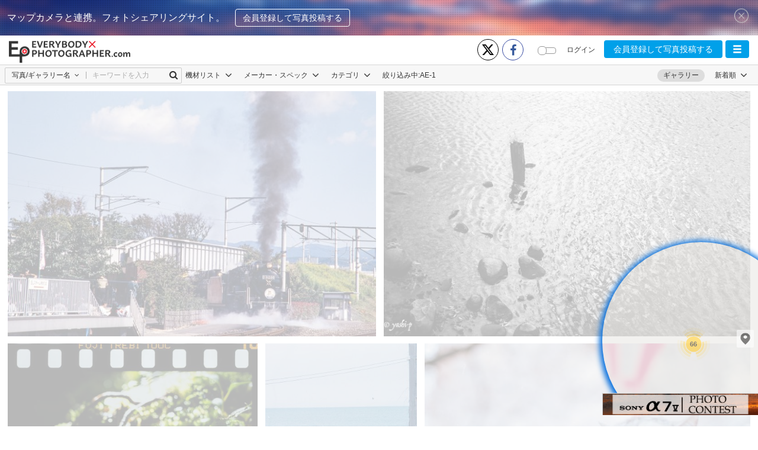

--- FILE ---
content_type: text/html; charset=UTF-8
request_url: https://www.every-photo.com/ajax-search-photo
body_size: 2730
content:
<div class="gallery-item hv-fav" data-num="" data-type="photo" data-id="8e3909f0-3f4a-11f0-84b1-efaa2021d118">
        <a href="https://www.every-photo.com/photo/8e3909f0-3f4a-11f0-84b1-efaa2021d118" target="_blank">
            <span class="img_Guard"></span><img class="img-full" src="https://www.every-photo.com/upload/thumbnail/8d1388a0-3f4a-11f0-ab7d-c3bdd22804ac.jpg"/>
        </a>
        <div class="details">
            <div class="details-top details-option">
                                    <span class="start jsLogin" aria-hidden="true">
                        <a href="javascript:;" class="jsNumberFavourite">
                            <i class="fa ic-start-white"  attr-id="8e3909f0-3f4a-11f0-84b1-efaa2021d118"></i>
                        </a>
                    </span>
                            </div>
            <div class="details-bt">
                <div class="text">
                    <a href="https://www.every-photo.com/1666913371252271/profile">
                        <img class="bd-radius" style="height: 20px; width: 20px;" src="https://www.every-photo.com/upload/avatar/3deca540-ff34-11ee-a7a2-cb6e836ca65e.jpeg">
                        <span>鉄道楽</span>
                    </a>
                </div>
                <div class="tool">
                    <a href="javascript:;">
                        <i class="fa ic-start-white" aria-hidden="true"></i>
                        <span class="jsNumberFavourite" attr-id="8e3909f0-3f4a-11f0-84b1-efaa2021d118">0</span>
                    </a>
                </div>
                <div class="tool">
                    <a href="javascript:;">
                        <i class="fa fa-commenting" aria-hidden="true"></i>
                        <span class="jsTotalComment" attr-id="8e3909f0-3f4a-11f0-84b1-efaa2021d118">0</span>
                    </a>
                </div>
            </div>
        </div>
    </div>
    <div class="gallery-item hv-fav" data-num="3" data-type="photo" data-id="eb745640-7e44-11ef-909d-63c3824898cc">
        <a href="https://www.every-photo.com/photo/eb745640-7e44-11ef-909d-63c3824898cc" target="_blank">
            <span class="img_Guard"></span><img class="img-full" src="https://www.every-photo.com/upload/thumbnail/eb099b10-7e44-11ef-89ad-25e7f67a0df8.jpg"/>
        </a>
        <div class="details">
            <div class="details-top details-option">
                                    <span class="start jsLogin" aria-hidden="true">
                        <a href="javascript:;" class="jsNumberFavourite">
                            <i class="fa ic-start-white"  attr-id="eb745640-7e44-11ef-909d-63c3824898cc"></i>
                        </a>
                    </span>
                            </div>
            <div class="details-bt">
                <div class="text">
                    <a href="https://www.every-photo.com/1657982043462608/profile">
                        <img class="bd-radius" style="height: 20px; width: 20px;" src="https://www.every-photo.com/upload/avatar/466b6090-e956-11eb-88f4-93d2aa9eb26b.jpeg">
                        <span>yashi-p</span>
                    </a>
                </div>
                <div class="tool">
                    <a href="javascript:;">
                        <i class="fa ic-start-white" aria-hidden="true"></i>
                        <span class="jsNumberFavourite" attr-id="eb745640-7e44-11ef-909d-63c3824898cc">3</span>
                    </a>
                </div>
                <div class="tool">
                    <a href="javascript:;">
                        <i class="fa fa-commenting" aria-hidden="true"></i>
                        <span class="jsTotalComment" attr-id="eb745640-7e44-11ef-909d-63c3824898cc">0</span>
                    </a>
                </div>
            </div>
        </div>
    </div>
    <div class="gallery-item hv-fav" data-num="" data-type="photo" data-id="9b1dad20-d48b-11ee-82d8-7f98dd617902">
        <a href="https://www.every-photo.com/photo/9b1dad20-d48b-11ee-82d8-7f98dd617902" target="_blank">
            <span class="img_Guard"></span><img class="img-full" src="https://www.every-photo.com/upload/thumbnail/99cf0630-d48b-11ee-b49e-490cabec7040.jpg"/>
        </a>
        <div class="details">
            <div class="details-top details-option">
                                    <span class="start jsLogin" aria-hidden="true">
                        <a href="javascript:;" class="jsNumberFavourite">
                            <i class="fa ic-start-white"  attr-id="9b1dad20-d48b-11ee-82d8-7f98dd617902"></i>
                        </a>
                    </span>
                            </div>
            <div class="details-bt">
                <div class="text">
                    <a href="https://www.every-photo.com/1723347788730228/profile">
                        <img class="bd-radius" style="height: 20px; width: 20px;" src="https://www.every-photo.com/upload/avatar/18aa2e00-56c5-11ee-a227-d1eff5aaa378.jpg">
                        <span>しぃ</span>
                    </a>
                </div>
                <div class="tool">
                    <a href="javascript:;">
                        <i class="fa ic-start-white" aria-hidden="true"></i>
                        <span class="jsNumberFavourite" attr-id="9b1dad20-d48b-11ee-82d8-7f98dd617902">0</span>
                    </a>
                </div>
                <div class="tool">
                    <a href="javascript:;">
                        <i class="fa fa-commenting" aria-hidden="true"></i>
                        <span class="jsTotalComment" attr-id="9b1dad20-d48b-11ee-82d8-7f98dd617902">0</span>
                    </a>
                </div>
            </div>
        </div>
    </div>
    <div class="gallery-item hv-fav" data-num="1" data-type="photo" data-id="f901f290-7d54-11ee-845d-136fd362be52">
        <a href="https://www.every-photo.com/photo/f901f290-7d54-11ee-845d-136fd362be52" target="_blank">
            <span class="img_Guard"></span><img class="img-full" src="https://www.every-photo.com/upload/thumbnail/f8304d20-7d54-11ee-a633-1f086bd61cea.jpg"/>
        </a>
        <div class="details">
            <div class="details-top details-option">
                                    <span class="start jsLogin" aria-hidden="true">
                        <a href="javascript:;" class="jsNumberFavourite">
                            <i class="fa ic-start-white"  attr-id="f901f290-7d54-11ee-845d-136fd362be52"></i>
                        </a>
                    </span>
                            </div>
            <div class="details-bt">
                <div class="text">
                    <a href="https://www.every-photo.com/1657982043462608/profile">
                        <img class="bd-radius" style="height: 20px; width: 20px;" src="https://www.every-photo.com/upload/avatar/466b6090-e956-11eb-88f4-93d2aa9eb26b.jpeg">
                        <span>yashi-p</span>
                    </a>
                </div>
                <div class="tool">
                    <a href="javascript:;">
                        <i class="fa ic-start-white" aria-hidden="true"></i>
                        <span class="jsNumberFavourite" attr-id="f901f290-7d54-11ee-845d-136fd362be52">1</span>
                    </a>
                </div>
                <div class="tool">
                    <a href="javascript:;">
                        <i class="fa fa-commenting" aria-hidden="true"></i>
                        <span class="jsTotalComment" attr-id="f901f290-7d54-11ee-845d-136fd362be52">0</span>
                    </a>
                </div>
            </div>
        </div>
    </div>
    <div class="gallery-item hv-fav" data-num="6" data-type="photo" data-id="654b5020-c737-11ed-aa15-8f521bbcdd98">
        <a href="https://www.every-photo.com/photo/654b5020-c737-11ed-aa15-8f521bbcdd98" target="_blank">
            <span class="img_Guard"></span><img class="img-full" src="https://www.every-photo.com/upload/thumbnail/64df22e0-c737-11ed-85f0-41cc38301965.jpg"/>
        </a>
        <div class="details">
            <div class="details-top details-option">
                                    <span class="start jsLogin" aria-hidden="true">
                        <a href="javascript:;" class="jsNumberFavourite">
                            <i class="fa ic-start-white"  attr-id="654b5020-c737-11ed-aa15-8f521bbcdd98"></i>
                        </a>
                    </span>
                            </div>
            <div class="details-bt">
                <div class="text">
                    <a href="https://www.every-photo.com/1756888549813633/profile">
                        <img class="bd-radius" style="height: 20px; width: 20px;" src="https://www.every-photo.com/upload/avatar/f2534540-a466-11ed-9336-35cef78f3c60.jpg">
                        <span>Mizulys</span>
                    </a>
                </div>
                <div class="tool">
                    <a href="javascript:;">
                        <i class="fa ic-start-white" aria-hidden="true"></i>
                        <span class="jsNumberFavourite" attr-id="654b5020-c737-11ed-aa15-8f521bbcdd98">6</span>
                    </a>
                </div>
                <div class="tool">
                    <a href="javascript:;">
                        <i class="fa fa-commenting" aria-hidden="true"></i>
                        <span class="jsTotalComment" attr-id="654b5020-c737-11ed-aa15-8f521bbcdd98">0</span>
                    </a>
                </div>
            </div>
        </div>
    </div>
    <div class="gallery-item hv-fav" data-num="3" data-type="photo" data-id="899303e0-c66d-11ed-8306-3b1bb6ee8eba">
        <a href="https://www.every-photo.com/photo/899303e0-c66d-11ed-8306-3b1bb6ee8eba" target="_blank">
            <span class="img_Guard"></span><img class="img-full" src="https://www.every-photo.com/upload/thumbnail/8922e600-c66d-11ed-9e16-77b3b3129743.jpg"/>
        </a>
        <div class="details">
            <div class="details-top details-option">
                                    <span class="start jsLogin" aria-hidden="true">
                        <a href="javascript:;" class="jsNumberFavourite">
                            <i class="fa ic-start-white"  attr-id="899303e0-c66d-11ed-8306-3b1bb6ee8eba"></i>
                        </a>
                    </span>
                            </div>
            <div class="details-bt">
                <div class="text">
                    <a href="https://www.every-photo.com/1756888549813633/profile">
                        <img class="bd-radius" style="height: 20px; width: 20px;" src="https://www.every-photo.com/upload/avatar/f2534540-a466-11ed-9336-35cef78f3c60.jpg">
                        <span>Mizulys</span>
                    </a>
                </div>
                <div class="tool">
                    <a href="javascript:;">
                        <i class="fa ic-start-white" aria-hidden="true"></i>
                        <span class="jsNumberFavourite" attr-id="899303e0-c66d-11ed-8306-3b1bb6ee8eba">3</span>
                    </a>
                </div>
                <div class="tool">
                    <a href="javascript:;">
                        <i class="fa fa-commenting" aria-hidden="true"></i>
                        <span class="jsTotalComment" attr-id="899303e0-c66d-11ed-8306-3b1bb6ee8eba">0</span>
                    </a>
                </div>
            </div>
        </div>
    </div>
    <div class="gallery-item hv-fav" data-num="3" data-type="photo" data-id="89a54890-c66d-11ed-a3ff-191864df14b3">
        <a href="https://www.every-photo.com/photo/89a54890-c66d-11ed-a3ff-191864df14b3" target="_blank">
            <span class="img_Guard"></span><img class="img-full" src="https://www.every-photo.com/upload/thumbnail/894e6d60-c66d-11ed-b604-d35a2ed03d5d.jpg"/>
        </a>
        <div class="details">
            <div class="details-top details-option">
                                    <span class="start jsLogin" aria-hidden="true">
                        <a href="javascript:;" class="jsNumberFavourite">
                            <i class="fa ic-start-white"  attr-id="89a54890-c66d-11ed-a3ff-191864df14b3"></i>
                        </a>
                    </span>
                            </div>
            <div class="details-bt">
                <div class="text">
                    <a href="https://www.every-photo.com/1756888549813633/profile">
                        <img class="bd-radius" style="height: 20px; width: 20px;" src="https://www.every-photo.com/upload/avatar/f2534540-a466-11ed-9336-35cef78f3c60.jpg">
                        <span>Mizulys</span>
                    </a>
                </div>
                <div class="tool">
                    <a href="javascript:;">
                        <i class="fa ic-start-white" aria-hidden="true"></i>
                        <span class="jsNumberFavourite" attr-id="89a54890-c66d-11ed-a3ff-191864df14b3">3</span>
                    </a>
                </div>
                <div class="tool">
                    <a href="javascript:;">
                        <i class="fa fa-commenting" aria-hidden="true"></i>
                        <span class="jsTotalComment" attr-id="89a54890-c66d-11ed-a3ff-191864df14b3">0</span>
                    </a>
                </div>
            </div>
        </div>
    </div>
    <div class="gallery-item hv-fav" data-num="4" data-type="photo" data-id="0a25b580-c483-11ed-86b4-dfa3505abe72">
        <a href="https://www.every-photo.com/photo/0a25b580-c483-11ed-86b4-dfa3505abe72" target="_blank">
            <span class="img_Guard"></span><img class="img-full" src="https://www.every-photo.com/upload/thumbnail/09b7a480-c483-11ed-8b07-49f1b8457eb5.jpg"/>
        </a>
        <div class="details">
            <div class="details-top details-option">
                                    <span class="start jsLogin" aria-hidden="true">
                        <a href="javascript:;" class="jsNumberFavourite">
                            <i class="fa ic-start-white"  attr-id="0a25b580-c483-11ed-86b4-dfa3505abe72"></i>
                        </a>
                    </span>
                            </div>
            <div class="details-bt">
                <div class="text">
                    <a href="https://www.every-photo.com/1756888549813633/profile">
                        <img class="bd-radius" style="height: 20px; width: 20px;" src="https://www.every-photo.com/upload/avatar/f2534540-a466-11ed-9336-35cef78f3c60.jpg">
                        <span>Mizulys</span>
                    </a>
                </div>
                <div class="tool">
                    <a href="javascript:;">
                        <i class="fa ic-start-white" aria-hidden="true"></i>
                        <span class="jsNumberFavourite" attr-id="0a25b580-c483-11ed-86b4-dfa3505abe72">4</span>
                    </a>
                </div>
                <div class="tool">
                    <a href="javascript:;">
                        <i class="fa fa-commenting" aria-hidden="true"></i>
                        <span class="jsTotalComment" attr-id="0a25b580-c483-11ed-86b4-dfa3505abe72">0</span>
                    </a>
                </div>
            </div>
        </div>
    </div>
    <div class="gallery-item hv-fav" data-num="12" data-type="photo" data-id="fa359500-c402-11ed-8e10-57c1af0a663c">
        <a href="https://www.every-photo.com/photo/fa359500-c402-11ed-8e10-57c1af0a663c" target="_blank">
            <span class="img_Guard"></span><img class="img-full" src="https://www.every-photo.com/upload/thumbnail/f98f7c10-c402-11ed-8494-b9e7b903dc4c.jpg"/>
        </a>
        <div class="details">
            <div class="details-top details-option">
                                    <span class="start jsLogin" aria-hidden="true">
                        <a href="javascript:;" class="jsNumberFavourite">
                            <i class="fa ic-start-white"  attr-id="fa359500-c402-11ed-8e10-57c1af0a663c"></i>
                        </a>
                    </span>
                            </div>
            <div class="details-bt">
                <div class="text">
                    <a href="https://www.every-photo.com/1756888549813633/profile">
                        <img class="bd-radius" style="height: 20px; width: 20px;" src="https://www.every-photo.com/upload/avatar/f2534540-a466-11ed-9336-35cef78f3c60.jpg">
                        <span>Mizulys</span>
                    </a>
                </div>
                <div class="tool">
                    <a href="javascript:;">
                        <i class="fa ic-start-white" aria-hidden="true"></i>
                        <span class="jsNumberFavourite" attr-id="fa359500-c402-11ed-8e10-57c1af0a663c">12</span>
                    </a>
                </div>
                <div class="tool">
                    <a href="javascript:;">
                        <i class="fa fa-commenting" aria-hidden="true"></i>
                        <span class="jsTotalComment" attr-id="fa359500-c402-11ed-8e10-57c1af0a663c">0</span>
                    </a>
                </div>
            </div>
        </div>
    </div>
    <div class="gallery-item hv-fav" data-num="7" data-type="photo" data-id="f723f2a0-c402-11ed-b9fa-4377647747f9">
        <a href="https://www.every-photo.com/photo/f723f2a0-c402-11ed-b9fa-4377647747f9" target="_blank">
            <span class="img_Guard"></span><img class="img-full" src="https://www.every-photo.com/upload/thumbnail/f6dae1e0-c402-11ed-b1c7-b5d87a1c484a.jpg"/>
        </a>
        <div class="details">
            <div class="details-top details-option">
                                    <span class="start jsLogin" aria-hidden="true">
                        <a href="javascript:;" class="jsNumberFavourite">
                            <i class="fa ic-start-white"  attr-id="f723f2a0-c402-11ed-b9fa-4377647747f9"></i>
                        </a>
                    </span>
                            </div>
            <div class="details-bt">
                <div class="text">
                    <a href="https://www.every-photo.com/1756888549813633/profile">
                        <img class="bd-radius" style="height: 20px; width: 20px;" src="https://www.every-photo.com/upload/avatar/f2534540-a466-11ed-9336-35cef78f3c60.jpg">
                        <span>Mizulys</span>
                    </a>
                </div>
                <div class="tool">
                    <a href="javascript:;">
                        <i class="fa ic-start-white" aria-hidden="true"></i>
                        <span class="jsNumberFavourite" attr-id="f723f2a0-c402-11ed-b9fa-4377647747f9">7</span>
                    </a>
                </div>
                <div class="tool">
                    <a href="javascript:;">
                        <i class="fa fa-commenting" aria-hidden="true"></i>
                        <span class="jsTotalComment" attr-id="f723f2a0-c402-11ed-b9fa-4377647747f9">0</span>
                    </a>
                </div>
            </div>
        </div>
    </div>
    <div class="gallery-item hv-fav" data-num="14" data-type="photo" data-id="f76b2070-c402-11ed-9498-c5b522280de6">
        <a href="https://www.every-photo.com/photo/f76b2070-c402-11ed-9498-c5b522280de6" target="_blank">
            <span class="img_Guard"></span><img class="img-full" src="https://www.every-photo.com/upload/thumbnail/f7077540-c402-11ed-8da3-fb25329a7b7f.jpg"/>
        </a>
        <div class="details">
            <div class="details-top details-option">
                                    <span class="start jsLogin" aria-hidden="true">
                        <a href="javascript:;" class="jsNumberFavourite">
                            <i class="fa ic-start-white"  attr-id="f76b2070-c402-11ed-9498-c5b522280de6"></i>
                        </a>
                    </span>
                            </div>
            <div class="details-bt">
                <div class="text">
                    <a href="https://www.every-photo.com/1756888549813633/profile">
                        <img class="bd-radius" style="height: 20px; width: 20px;" src="https://www.every-photo.com/upload/avatar/f2534540-a466-11ed-9336-35cef78f3c60.jpg">
                        <span>Mizulys</span>
                    </a>
                </div>
                <div class="tool">
                    <a href="javascript:;">
                        <i class="fa ic-start-white" aria-hidden="true"></i>
                        <span class="jsNumberFavourite" attr-id="f76b2070-c402-11ed-9498-c5b522280de6">14</span>
                    </a>
                </div>
                <div class="tool">
                    <a href="javascript:;">
                        <i class="fa fa-commenting" aria-hidden="true"></i>
                        <span class="jsTotalComment" attr-id="f76b2070-c402-11ed-9498-c5b522280de6">0</span>
                    </a>
                </div>
            </div>
        </div>
    </div>
    <div class="gallery-item hv-fav" data-num="11" data-type="photo" data-id="8282a3d0-c252-11ed-a72d-1baaed15df28">
        <a href="https://www.every-photo.com/photo/8282a3d0-c252-11ed-a72d-1baaed15df28" target="_blank">
            <span class="img_Guard"></span><img class="img-full" src="https://www.every-photo.com/upload/thumbnail/81fbb7a0-c252-11ed-89a0-c75f1a27935d.jpg"/>
        </a>
        <div class="details">
            <div class="details-top details-option">
                                    <span class="start jsLogin" aria-hidden="true">
                        <a href="javascript:;" class="jsNumberFavourite">
                            <i class="fa ic-start-white"  attr-id="8282a3d0-c252-11ed-a72d-1baaed15df28"></i>
                        </a>
                    </span>
                            </div>
            <div class="details-bt">
                <div class="text">
                    <a href="https://www.every-photo.com/1756888549813633/profile">
                        <img class="bd-radius" style="height: 20px; width: 20px;" src="https://www.every-photo.com/upload/avatar/f2534540-a466-11ed-9336-35cef78f3c60.jpg">
                        <span>Mizulys</span>
                    </a>
                </div>
                <div class="tool">
                    <a href="javascript:;">
                        <i class="fa ic-start-white" aria-hidden="true"></i>
                        <span class="jsNumberFavourite" attr-id="8282a3d0-c252-11ed-a72d-1baaed15df28">11</span>
                    </a>
                </div>
                <div class="tool">
                    <a href="javascript:;">
                        <i class="fa fa-commenting" aria-hidden="true"></i>
                        <span class="jsTotalComment" attr-id="8282a3d0-c252-11ed-a72d-1baaed15df28">0</span>
                    </a>
                </div>
            </div>
        </div>
    </div>
    <div class="gallery-item hv-fav" data-num="13" data-type="photo" data-id="820a10c0-c252-11ed-8f6e-b187e34c7cff">
        <a href="https://www.every-photo.com/photo/820a10c0-c252-11ed-8f6e-b187e34c7cff" target="_blank">
            <span class="img_Guard"></span><img class="img-full" src="https://www.every-photo.com/upload/thumbnail/81c41560-c252-11ed-83be-21f59c0e3926.jpg"/>
        </a>
        <div class="details">
            <div class="details-top details-option">
                                    <span class="start jsLogin" aria-hidden="true">
                        <a href="javascript:;" class="jsNumberFavourite">
                            <i class="fa ic-start-white"  attr-id="820a10c0-c252-11ed-8f6e-b187e34c7cff"></i>
                        </a>
                    </span>
                            </div>
            <div class="details-bt">
                <div class="text">
                    <a href="https://www.every-photo.com/1756888549813633/profile">
                        <img class="bd-radius" style="height: 20px; width: 20px;" src="https://www.every-photo.com/upload/avatar/f2534540-a466-11ed-9336-35cef78f3c60.jpg">
                        <span>Mizulys</span>
                    </a>
                </div>
                <div class="tool">
                    <a href="javascript:;">
                        <i class="fa ic-start-white" aria-hidden="true"></i>
                        <span class="jsNumberFavourite" attr-id="820a10c0-c252-11ed-8f6e-b187e34c7cff">13</span>
                    </a>
                </div>
                <div class="tool">
                    <a href="javascript:;">
                        <i class="fa fa-commenting" aria-hidden="true"></i>
                        <span class="jsTotalComment" attr-id="820a10c0-c252-11ed-8f6e-b187e34c7cff">0</span>
                    </a>
                </div>
            </div>
        </div>
    </div>
    <div class="gallery-item hv-fav" data-num="5" data-type="photo" data-id="820a7dc0-c252-11ed-b751-c7db31114eac">
        <a href="https://www.every-photo.com/photo/820a7dc0-c252-11ed-b751-c7db31114eac" target="_blank">
            <span class="img_Guard"></span><img class="img-full" src="https://www.every-photo.com/upload/thumbnail/81cacc50-c252-11ed-9bff-f338e35c479e.jpg"/>
        </a>
        <div class="details">
            <div class="details-top details-option">
                                    <span class="start jsLogin" aria-hidden="true">
                        <a href="javascript:;" class="jsNumberFavourite">
                            <i class="fa ic-start-white"  attr-id="820a7dc0-c252-11ed-b751-c7db31114eac"></i>
                        </a>
                    </span>
                            </div>
            <div class="details-bt">
                <div class="text">
                    <a href="https://www.every-photo.com/1756888549813633/profile">
                        <img class="bd-radius" style="height: 20px; width: 20px;" src="https://www.every-photo.com/upload/avatar/f2534540-a466-11ed-9336-35cef78f3c60.jpg">
                        <span>Mizulys</span>
                    </a>
                </div>
                <div class="tool">
                    <a href="javascript:;">
                        <i class="fa ic-start-white" aria-hidden="true"></i>
                        <span class="jsNumberFavourite" attr-id="820a7dc0-c252-11ed-b751-c7db31114eac">5</span>
                    </a>
                </div>
                <div class="tool">
                    <a href="javascript:;">
                        <i class="fa fa-commenting" aria-hidden="true"></i>
                        <span class="jsTotalComment" attr-id="820a7dc0-c252-11ed-b751-c7db31114eac">0</span>
                    </a>
                </div>
            </div>
        </div>
    </div>
    <div class="gallery-item hv-fav" data-num="7" data-type="photo" data-id="81b07f20-c252-11ed-ae44-536efeb6a74e">
        <a href="https://www.every-photo.com/photo/81b07f20-c252-11ed-ae44-536efeb6a74e" target="_blank">
            <span class="img_Guard"></span><img class="img-full" src="https://www.every-photo.com/upload/thumbnail/817bf500-c252-11ed-aaaf-0139b26d0eb8.jpg"/>
        </a>
        <div class="details">
            <div class="details-top details-option">
                                    <span class="start jsLogin" aria-hidden="true">
                        <a href="javascript:;" class="jsNumberFavourite">
                            <i class="fa ic-start-white"  attr-id="81b07f20-c252-11ed-ae44-536efeb6a74e"></i>
                        </a>
                    </span>
                            </div>
            <div class="details-bt">
                <div class="text">
                    <a href="https://www.every-photo.com/1756888549813633/profile">
                        <img class="bd-radius" style="height: 20px; width: 20px;" src="https://www.every-photo.com/upload/avatar/f2534540-a466-11ed-9336-35cef78f3c60.jpg">
                        <span>Mizulys</span>
                    </a>
                </div>
                <div class="tool">
                    <a href="javascript:;">
                        <i class="fa ic-start-white" aria-hidden="true"></i>
                        <span class="jsNumberFavourite" attr-id="81b07f20-c252-11ed-ae44-536efeb6a74e">7</span>
                    </a>
                </div>
                <div class="tool">
                    <a href="javascript:;">
                        <i class="fa fa-commenting" aria-hidden="true"></i>
                        <span class="jsTotalComment" attr-id="81b07f20-c252-11ed-ae44-536efeb6a74e">0</span>
                    </a>
                </div>
            </div>
        </div>
    </div>
    <div class="gallery-item hv-fav" data-num="9" data-type="photo" data-id="81bdd150-c252-11ed-92e9-21df10fefb04">
        <a href="https://www.every-photo.com/photo/81bdd150-c252-11ed-92e9-21df10fefb04" target="_blank">
            <span class="img_Guard"></span><img class="img-full" src="https://www.every-photo.com/upload/thumbnail/8174dba0-c252-11ed-8387-f9d922e1ca62.jpg"/>
        </a>
        <div class="details">
            <div class="details-top details-option">
                                    <span class="start jsLogin" aria-hidden="true">
                        <a href="javascript:;" class="jsNumberFavourite">
                            <i class="fa ic-start-white"  attr-id="81bdd150-c252-11ed-92e9-21df10fefb04"></i>
                        </a>
                    </span>
                            </div>
            <div class="details-bt">
                <div class="text">
                    <a href="https://www.every-photo.com/1756888549813633/profile">
                        <img class="bd-radius" style="height: 20px; width: 20px;" src="https://www.every-photo.com/upload/avatar/f2534540-a466-11ed-9336-35cef78f3c60.jpg">
                        <span>Mizulys</span>
                    </a>
                </div>
                <div class="tool">
                    <a href="javascript:;">
                        <i class="fa ic-start-white" aria-hidden="true"></i>
                        <span class="jsNumberFavourite" attr-id="81bdd150-c252-11ed-92e9-21df10fefb04">9</span>
                    </a>
                </div>
                <div class="tool">
                    <a href="javascript:;">
                        <i class="fa fa-commenting" aria-hidden="true"></i>
                        <span class="jsTotalComment" attr-id="81bdd150-c252-11ed-92e9-21df10fefb04">0</span>
                    </a>
                </div>
            </div>
        </div>
    </div>
    <div class="gallery-item hv-fav" data-num="3" data-type="photo" data-id="d43c56f0-b10d-11ed-9c17-7b90d05aac9c">
        <a href="https://www.every-photo.com/photo/d43c56f0-b10d-11ed-9c17-7b90d05aac9c" target="_blank">
            <span class="img_Guard"></span><img class="img-full" src="https://www.every-photo.com/upload/thumbnail/d3ca01b0-b10d-11ed-ac51-abe1c373e65a.jpg"/>
        </a>
        <div class="details">
            <div class="details-top details-option">
                                    <span class="start jsLogin" aria-hidden="true">
                        <a href="javascript:;" class="jsNumberFavourite">
                            <i class="fa ic-start-white"  attr-id="d43c56f0-b10d-11ed-9c17-7b90d05aac9c"></i>
                        </a>
                    </span>
                            </div>
            <div class="details-bt">
                <div class="text">
                    <a href="https://www.every-photo.com/1756888549813633/profile">
                        <img class="bd-radius" style="height: 20px; width: 20px;" src="https://www.every-photo.com/upload/avatar/f2534540-a466-11ed-9336-35cef78f3c60.jpg">
                        <span>Mizulys</span>
                    </a>
                </div>
                <div class="tool">
                    <a href="javascript:;">
                        <i class="fa ic-start-white" aria-hidden="true"></i>
                        <span class="jsNumberFavourite" attr-id="d43c56f0-b10d-11ed-9c17-7b90d05aac9c">3</span>
                    </a>
                </div>
                <div class="tool">
                    <a href="javascript:;">
                        <i class="fa fa-commenting" aria-hidden="true"></i>
                        <span class="jsTotalComment" attr-id="d43c56f0-b10d-11ed-9c17-7b90d05aac9c">0</span>
                    </a>
                </div>
            </div>
        </div>
    </div>
    <div class="gallery-item hv-fav" data-num="5" data-type="photo" data-id="d44c4e50-b10d-11ed-9031-ffc11971219b">
        <a href="https://www.every-photo.com/photo/d44c4e50-b10d-11ed-9031-ffc11971219b" target="_blank">
            <span class="img_Guard"></span><img class="img-full" src="https://www.every-photo.com/upload/thumbnail/d3f3a7c0-b10d-11ed-b660-7f7a2ea5dab4.jpg"/>
        </a>
        <div class="details">
            <div class="details-top details-option">
                                    <span class="start jsLogin" aria-hidden="true">
                        <a href="javascript:;" class="jsNumberFavourite">
                            <i class="fa ic-start-white"  attr-id="d44c4e50-b10d-11ed-9031-ffc11971219b"></i>
                        </a>
                    </span>
                            </div>
            <div class="details-bt">
                <div class="text">
                    <a href="https://www.every-photo.com/1756888549813633/profile">
                        <img class="bd-radius" style="height: 20px; width: 20px;" src="https://www.every-photo.com/upload/avatar/f2534540-a466-11ed-9336-35cef78f3c60.jpg">
                        <span>Mizulys</span>
                    </a>
                </div>
                <div class="tool">
                    <a href="javascript:;">
                        <i class="fa ic-start-white" aria-hidden="true"></i>
                        <span class="jsNumberFavourite" attr-id="d44c4e50-b10d-11ed-9031-ffc11971219b">5</span>
                    </a>
                </div>
                <div class="tool">
                    <a href="javascript:;">
                        <i class="fa fa-commenting" aria-hidden="true"></i>
                        <span class="jsTotalComment" attr-id="d44c4e50-b10d-11ed-9031-ffc11971219b">0</span>
                    </a>
                </div>
            </div>
        </div>
    </div>
    <div class="gallery-item hv-fav" data-num="5" data-type="photo" data-id="b02af0e0-ae96-11ed-aa6f-f3bba7ae982f">
        <a href="https://www.every-photo.com/photo/b02af0e0-ae96-11ed-aa6f-f3bba7ae982f" target="_blank">
            <span class="img_Guard"></span><img class="img-full" src="https://www.every-photo.com/upload/thumbnail/afd92f20-ae96-11ed-a6ba-65351cc738de.jpg"/>
        </a>
        <div class="details">
            <div class="details-top details-option">
                                    <span class="start jsLogin" aria-hidden="true">
                        <a href="javascript:;" class="jsNumberFavourite">
                            <i class="fa ic-start-white"  attr-id="b02af0e0-ae96-11ed-aa6f-f3bba7ae982f"></i>
                        </a>
                    </span>
                            </div>
            <div class="details-bt">
                <div class="text">
                    <a href="https://www.every-photo.com/1756888549813633/profile">
                        <img class="bd-radius" style="height: 20px; width: 20px;" src="https://www.every-photo.com/upload/avatar/f2534540-a466-11ed-9336-35cef78f3c60.jpg">
                        <span>Mizulys</span>
                    </a>
                </div>
                <div class="tool">
                    <a href="javascript:;">
                        <i class="fa ic-start-white" aria-hidden="true"></i>
                        <span class="jsNumberFavourite" attr-id="b02af0e0-ae96-11ed-aa6f-f3bba7ae982f">5</span>
                    </a>
                </div>
                <div class="tool">
                    <a href="javascript:;">
                        <i class="fa fa-commenting" aria-hidden="true"></i>
                        <span class="jsTotalComment" attr-id="b02af0e0-ae96-11ed-aa6f-f3bba7ae982f">0</span>
                    </a>
                </div>
            </div>
        </div>
    </div>
    <div class="gallery-item hv-fav" data-num="6" data-type="photo" data-id="b3d015b0-a85e-11ed-907f-cb52b8fd442c">
        <a href="https://www.every-photo.com/photo/b3d015b0-a85e-11ed-907f-cb52b8fd442c" target="_blank">
            <span class="img_Guard"></span><img class="img-full" src="https://www.every-photo.com/upload/thumbnail/b36b3340-a85e-11ed-8b3c-b356f954c6d2.jpg"/>
        </a>
        <div class="details">
            <div class="details-top details-option">
                                    <span class="start jsLogin" aria-hidden="true">
                        <a href="javascript:;" class="jsNumberFavourite">
                            <i class="fa ic-start-white"  attr-id="b3d015b0-a85e-11ed-907f-cb52b8fd442c"></i>
                        </a>
                    </span>
                            </div>
            <div class="details-bt">
                <div class="text">
                    <a href="https://www.every-photo.com/1657982043462608/profile">
                        <img class="bd-radius" style="height: 20px; width: 20px;" src="https://www.every-photo.com/upload/avatar/466b6090-e956-11eb-88f4-93d2aa9eb26b.jpeg">
                        <span>yashi-p</span>
                    </a>
                </div>
                <div class="tool">
                    <a href="javascript:;">
                        <i class="fa ic-start-white" aria-hidden="true"></i>
                        <span class="jsNumberFavourite" attr-id="b3d015b0-a85e-11ed-907f-cb52b8fd442c">6</span>
                    </a>
                </div>
                <div class="tool">
                    <a href="javascript:;">
                        <i class="fa fa-commenting" aria-hidden="true"></i>
                        <span class="jsTotalComment" attr-id="b3d015b0-a85e-11ed-907f-cb52b8fd442c">0</span>
                    </a>
                </div>
            </div>
        </div>
    </div>
<script type="text/javascript">
    var mygallery = $('div#mygallery');
    mygallery.on('click', 'li a.edit-photo', function (e) {
        var id = $(this).data('id');
        e.preventDefault();
        window.location.href = public_path + 'edit/' + id;
    });

</script>


--- FILE ---
content_type: text/css
request_url: https://www.every-photo.com/clients/css/common.css?v=96
body_size: 97
content:
.error {
    color: #fc0000 !important;
}
.toast-top-center {
    top: 60px !important;
}
div#photo-detail div#map-canvas,
div#wp-map div#map-canvas {
    width:100%;
    border-radius: 0;
    opacity: 1;
}
.detail-group .media-object {
    height: 56px;
    width: 56px;
}
.jsDisabled {
	display: none !important;;
}
.jsLoadMoreComments {
	cursor: pointer;
}

.morecontent span {
    display: none;
}
.morelink {
    display: block;
    color: #337ab7;
}
.center {
    text-align: center;
}
header .avatar {
    width: 31px;
    height: 31px;
}
.info-prf-left .avatar {
    width: 90px;
    height: 90px;
}
.avatar-40-40 {
    width: 40px;
    height: 40px;
}
.map-canvas-my-page {
    position: static !important;
}
.map-canvas-my-page .gmnoprint.gm-bundled-control.gm-bundled-control-on-bottom,
.map-canvas-search .gmnoprint.gm-bundled-control.gm-bundled-control-on-bottom{
    right: 95px !important;
    bottom: 140px !important;
}
.cm-flag {
    margin-right: 5px;
}

--- FILE ---
content_type: application/javascript
request_url: https://www.every-photo.com/clients/js/gallery/edit.js?v=96
body_size: 539
content:
/**
 * Created by reishou on 1/5/17.
 */


var confirm_edit = $('.confirm-edit'),
  edit_gallery_form = $('#edit-gallery-form'),
  template_name = $('input[name=template]').val()


$(document).ready(function () {

  /** Set edit id in list gallery */

  $('#mygallery').on('click', 'li a.edit-gallery', function (e) {
    var id = $(this).data('id'),
      title = $(this).data('title'),
      description = $(this).data('description')
    $('input[name=edit_id]').val(id)
    $('input[name=edit_title]').val(title)
    $('textarea[name=edit_description]').val(description)
    e.preventDefault()
  })

  /** Set edit id in gallery detail */

  $('.gallery-action').on('click', 'li a.edit-gallery', function (e) {
    var id = $(this).data('id'),
      title = $(this).data('title'),
      description = $(this).data('description')
    $('input[name=edit_id]').val(id)
    $('input[name=edit_title]').val(title)
    $('textarea[name=edit_description]').val(description)
    e.preventDefault()
  })

  confirm_edit.on('click', function (e) {
    confirm_edit.addClass('disabled-area')
    e.preventDefault()
    if (edit_gallery_form.parsley().validate()) {
      var id = $('input[name=edit_id]').val(),
        title = $('input[name=edit_title]').val(),
        description = $('textarea[name=edit_description]').val()
      title = $.trim(title)
      // if (title.length == 0) {
      //     confirm_edit.removeClass('disabled-area');
      //     input_gallery_name.val(name);
      //     edit_gallery_form.valid();
      //     return false;
      // }
      if (id != '') {
        $.ajax({
          url: public_path + 'ajax/edit-gallery',
          data: {
            gallery_id: id,
            title: title,
            description: description
          },
          type: 'POST',
          beforeSend: function () {
            toastr.clear()
            notification('info', Lang.get('alert.messages.updating_gallery'), Lang.get('alert.label.updating_gallery'), '0')
          }
        })
          .error(function (xhr) {
            confirm_edit.removeClass('disabled-area')
            toastr.clear()
            if (xhr.status == 403) {
              notification('error', Lang.get('alert.messages.update_permission'), Lang.get('alert.label.updating_error'))
            } else {
              notification('error', Lang.get('alert.messages.try_again'), Lang.get('alert.label.updating_error'))
            }
            return false
          })
          .done(function () {
            toastr.clear()
            $('#edit-gallery').modal('hide')
            confirm_edit.removeClass('disabled-area')
            notification('success', Lang.get('alert.messages.gallery_updated'), Lang.get('alert.label.updating_success'), '1500')
            $('input[name=edit_id]').val('')
            $('input[name=edit_title]').val('')
            $('textarea[name=edit_description]').val('')
            setTimeout(function () {
              if (template_name == 'client.galleries.detail') {
                window.location.href = public_path + 'gallery/' + id
              } else if (template_name == 'client.mypages.gallery') {
                var nickname = $('input[name=nickname]').val()
                window.location.href = public_path + nickname + '/gallery'
              }else if(template_name == 'client.search.index'){
                  var a = $(".edit-gallery[data-id='" + id + "']");
                  a.data('title', title);
                  a.data('description', description);
              }
            }, 1500)
          })
      }
    }
  })
})

--- FILE ---
content_type: application/javascript
request_url: https://www.every-photo.com/clients/js/photo/delete.js?v=96
body_size: 351
content:
/**
 * Created by reishou on 1/23/17.
 */


/**
 * ====================================================== *
 * ====================================================== *
 * ==================== VARIABLE DOM ==================== *
 * ====================================================== *
 * ====================================================== *
 **/


var modal_delete_photo = $('#del-photo'),
    button_confirm_delete = $('.btn-delete'),
    nickname = $("input[name=nickname]").val();


$(document).ready(function () {


    /**
     * ====================================================== *
     * ====================================================== *
     * ==================== DELETE PHOTO ==================== *
     * ====================================================== *
     * ====================================================== *
     **/


    $('#mygallery').on('click', 'li a.delete-photo', function (e) {
        var id = $(this).data('id');
        $("input[name=delete_id]").val(id);
        modal_delete_photo.modal('show');
        e.preventDefault();
    });

    button_confirm_delete.on('click', function (e) {
        button_confirm_delete.addClass('disabled-area');
        var delete_id = $("input[name=delete_id]").val();
        if (delete_id != '') {
            $.ajax({
                url: public_path + "ajax/delete-photo",
                data: {
                    photo_id: delete_id
                },
                type: "POST",
                beforeSend: function(){
                    toastr.clear();
                    notification('info', Lang.get('alert.messages.deleting_photo'), Lang.get('alert.label.deleting_photo'), '0');
                }
            })
                .error(function (xhr) {
                    button_confirm_delete.removeClass('disabled-area');
                    toastr.clear();
                    if (xhr.status == 403) {
                        notification('error', Lang.get('alert.messages.setting_permission'), Lang.get('alert.label.setting_error'));
                    } else {
                        notification('error', Lang.get('alert.messages.try_again'), Lang.get('alert.label.error'));
                    }
                    return false;
                })
                .done(function () {
                    toastr.clear();
                    notification(
                        'success',
                        Lang.get('alert.messages.photo_deleted'),
                        Lang.get('alert.label.delete_success'),
                        '1500');
                    setTimeout(function () {
                        window.location.href = public_path + nickname + '/photos';
                    }, 1500);
                });
        }
        e.preventDefault();
    });
});

--- FILE ---
content_type: application/javascript
request_url: https://www.every-photo.com/clients-sp/js/upload.js?v=96
body_size: 808
content:
$(document).ready(function () {

    var totalImgUpload = 0; // number of file
    var numImgUpload = 1;

    $(".upload-img-btn").on("click", function() {
        if (!isLogin) {
            if ($('#login_by_account').length) {
                $('#login_by_account').modal('show');
            } else {
                window.location.href = public_path + 'login';    
            }            
        } else {
            $('#multi-upload').val('');
            $('#multi-upload').click();
        }
    });

    $("#multi-upload").change(function (e) {
        e.preventDefault();
        var fileChooser = document.getElementById('multi-upload');
        var file = fileChooser.files;
        uploadImageProgress(file, function(list_image_url) {
            // do something
        });
    });

    function uploadImageProgress(file, callback) {

        if (!validateImageQuark(file)) {
            notification('error', Lang.get('photo.messages.image_accept'), Lang.get('alert.label.upload_error'));
            return false;
        }

        $('#popup-uploading').modal('show');
        $.each(file, function (inx) {
            var formData = new FormData();
            formData.append("files[]", file[inx]);
            $.ajax({
                url: server_upload + 'ajax/upload',
                headers: {
                    'X-CSRF-TOKEN': $('meta[name="csrf-token"]').attr('content')
                },
                xhrFields: {
                   withCredentials: true
                },
                crossDomain: true,
                method: 'post',
                dataType: 'json',
                data: formData,
                contentType: false,
                cache: false,
                processData: false,
                enctype: 'multipart/form-data',
                success: function (data) {
                    if (data == 'Uploaded!') {
                        if (numImgUpload == totalImgUpload) {
                            window.location.href = '/temporary';
                        }
                        numImgUpload++;
                    } else if (data == "Ratio") {
                        $('#popup-uploading').modal('hide');
                        $('#error-ratio-img').modal('show');
                    } else {
                        totalImgUpload = 0;
                        numImgUpload = 1;
                        $('#popup-uploading').modal('hide');
                        notification('error', Lang.get('photo.messages.try_again'), Lang.get('photo.label.upload_error'));
                        return false;
                    }
                },
                error: function () {
                    totalImgUpload = 0;
                    numImgUpload = 1;
                    $('#popup-uploading').modal('hide');
                    notification('error', Lang.get('photo.messages.try_again'), Lang.get('photo.label.upload_error'));
                    return false;
                }
            });
        });
    };

    function validateImageQuark(file) {
        totalImgUpload = file.length;
        if (totalImgUpload == 0 || totalImgUpload > max_number_of_files) {
            return false;
        }

        var validate = true;
        $.each(file, function (inx) {
            var type = file[inx].type;
            var fileName = file[inx].name;
            var imageType = "";
            if(type && type != ""){
                var typeMatch = type.split('/');
                imageType = typeMatch[1];
            }else{            
                if(fileName && fileName != ''){
                    var index = fileName.lastIndexOf('.');
                    if(index && index != -1){
                        imageType = fileName.substring(index + 1);
                    }
                    
                }
            }
            // validate file type by name
            var typeImage = fileName.match(/\.([^.]*)$/);
            if (typeof typeImage !== "undefined" && typeImage !== null) {
                typeImage = typeImage[1];
            }
            
            if (typeImage == "jfif" || typeImage == "JFIF") {
                validate = false;
            }

            // validate file type
            if (imageType != "jpg" && imageType != "png" && imageType != "gif" && imageType != "bmp" && imageType != "jpeg" && imageType != "JPG" && imageType != "PNG" && imageType != "GIF" && imageType != "BMP" && imageType != "JPEG") {
                validate = false;
            }
        });
        if (!validate) {
            return false;
        }
        return true;
    }

});

--- FILE ---
content_type: application/javascript
request_url: https://www.every-photo.com/clients/js/gallery/create.js?v=96
body_size: 3571
content:
/**
 * Created by reishou on 12/27/16.
 */


/**
 * ====================================================== *
 * ====================================================== *
 * ==================== VARIABLE DOM ==================== *
 * ====================================================== *
 * ====================================================== *
 */


var save_gallery = $('#btn-save-gallery'),
  modal_new_gallery = $('#newGallery'),
  add_gallery_category = $('.add-gallery-categories'),
  current_gallery_categories = $('.list-category-for-gallery'),
  gallery_category = $('#gallery-category'),
  list_gallery_category = $('#gallery-category .list-categories'),
  new_gallery_form = $('#new-gallery-form'),
  input_gallery_name = $("input[name=gallery_name]"),
  list_my_gallery = $('.list-my-gallery'),
  list_multi_gallery = $('.list-multi-gallery'),
  list_change_gallery = $('.list-change-gallery'),
  input_gallery_type = $("input[name=gallery_type]"),
  list_template_gallery = $('.template-gallery'),
  template_name = $("input[name=template]").val(),
  my_category_invisible = $('.my-category-invisible'),
  button_open_modal_gallery = $('.open-modal-gallery');


/**
 * ========================================================= *
 * ========================================================= *
 * ==================== VARIABLE GLOBAL ==================== *
 * ========================================================= *
 * ========================================================= *
 **/


var MIN_GALLERY_CATEGORY = 1;
var MAX_GALLERY_CATEGORY = 10;


$(document).ready(function () {

  button_open_modal_gallery.on('click', function (e) {
    current_gallery_categories.empty();
    new_gallery_form.find('input').removeClass('parsley-success')
    new_gallery_form.find('input').removeClass('parsley-error')
    new_gallery_form.find('.parsley-errors-list').remove()
    e.preventDefault()
  })

  /** CHECK VISIBLE MY CATEGORY */

  check_visible_my_gallery_category();

  /** EFFECT FOR CLICK CATEGORY */

  gallery_category.on('click', '.list-maker-name .btn', function (e) {
    if (!$(e.currentTarget).hasClass('original') || $(e.currentTarget).hasClass('not-confirm')) {
      var categories = [];
      var myCategories = [];
      var systemLength = 0;
      gallery_category.find('.list-maker-name a.active').each(function () {
        categories.push($(this).data('id'));
      });
      gallery_category.find('input[name=check_my_category]').each(function () {
        if ($(this).is(':checked')) {
          myCategories.push($(this).data('id'));
        }
      });
      $(this).blur();
      if (!$(this).hasClass('active')) {
        systemLength = categories.length + 1;
      } else {
        systemLength = categories.length - 1;
      }
      if (systemLength < MIN_GALLERY_CATEGORY) {
        gallery_category.find('.my-category-invisible').css('display', 'none');
      } else {
        gallery_category.find('.my-category-invisible').css('display', 'block');
      }
      var categoryLength = categories.length + myCategories.length;
      if (!$(e.currentTarget).hasClass('active') && categoryLength >= MAX_GALLERY_CATEGORY) {
        toastr.clear();
        notification(
          'warning',
          Lang.get('alert.messages.max_gallery_category', {param1: MAX_GALLERY_CATEGORY}),
          Lang.get('alert.label.warning'),
          '1500');
      } else {
        $(this).children('i').toggleClass('fa-check');
        $(this).toggleClass('active');
        $(this).toggleClass('not-confirm');
      }
    }
    e.preventDefault()
  });

  gallery_category.on('click', 'input[name=check_my_category]', function (e) {
    if (!$(e.currentTarget).hasClass('original') || $(e.currentTarget).hasClass('not-confirm')) {
      if ($(e.currentTarget).hasClass('not-confirm')) {
        $(e.currentTarget).removeClass('not-confirm');
      } else {
        $(e.currentTarget).addClass('not-confirm');
      }
      var categories = [];
      var myCategories = [];
      var myCategoryLength = 0;
      gallery_category.find('.list-maker-name a.active').each(function (index, element) {
        categories.push($(element).data('id'));
      });
      gallery_category.find('input[name=check_my_category]').each(function (index, element) {
        if ($(element).is(':checked')) {
          myCategories.push($(element).data('id'));
        }
      });
      $(e.currentTarget).blur();
      if ($(e.currentTarget).is(':checked')) {
        myCategoryLength = myCategories.length - 1;
      } else {
        myCategoryLength = myCategories.length + 1;
      }
      var categoryLength = categories.length + myCategoryLength;
      if ($(e.currentTarget).is(':checked') && categoryLength >= MAX_GALLERY_CATEGORY) {
        toastr.clear();
        notification(
          'warning',
          Lang.get('alert.messages.max_gallery_category', {param1: MAX_GALLERY_CATEGORY}),
          Lang.get('alert.label.warning'),
          '1500');
        return false;
      }
    }
  })

  /** ADD MY CATEGORY */

  list_gallery_category.on('click', '.add-my-category', function (e) {
    var $this = $(this),
      search_my_category = list_gallery_category.find("input[name=search-my-category]"),
      my_category = search_my_category.val();
    $this.addClass('disabled-area');
    my_category = $.trim(my_category);
    if (my_category.length == 0) {
      search_my_category.val(name);
      search_my_category.prop('placeholder', Lang.get('alert.messages.please_add_category'))
        .addClass('alert-my-category');
      $this.removeClass('disabled-area');
      return false;
    }
    $.ajax({
      url: public_path + "ajax/add-my-category",
      data: {
        name: my_category,
        class: 'gallery-category'
      },
      type: "POST",
      beforeSend: function () {
        toastr.clear();
        notification('info', Lang.get('alert.messages.adding_category'), Lang.get('alert.label.adding_category'), '0');
      }
    })
      .error(function () {
        $this.removeClass('disabled-area');
        toastr.clear();
        notification('error', Lang.get('alert.messages.try_again'), Lang.get('alert.label.error'));
        return false;
      })
      .done(function (data) {
        search_my_category.val('');
        search_my_category.prop('placeholder', Lang.get('alert.messages.input_category'))
          .removeClass('alert-my-category');
        $this.removeClass('disabled-area');
        toastr.clear();
        // notification('success', Lang.get('alert.messages.category_added'), Lang.get('alert.label.added_success'), '1000');
        var category = list_gallery_category.find('.gallery-category' + data.id),
          categories = [];
        list_gallery_category.find('.list-maker-name a.active').each(function () {
          categories.push($(this).data('id'));
        });
        if (category.length > 0) {
          if (categories.length < MAX_GALLERY_CATEGORY) {
            category.addClass('not-confirm');
            category.children('i').addClass('fa-check');
            category.addClass('active');
            category.find('input[name=check_my_category]').prop('checked', true);
          } else {
            toastr.clear();
            notification('warning', Lang.get('alert.messages.not_add_category'), Lang.get('alert.label.warning'), '1500');
            return false;
          }
        } else {
          var $my_category = data.category;
          list_gallery_category.find('.list-my-category').append($my_category);
          if (categories.length < MAX_GALLERY_CATEGORY) {
            var new_category = list_gallery_category.find('.gallery-category' + data.id);
            new_category.find('input[name=check_my_category]').prop('checked', true);
          }
        }
      });
    e.preventDefault();
  });

  /** ADD CATEGORY FOR GALLERY */

  add_gallery_category.on('click', function (e) {
    add_gallery_category.addClass('disabled-area');
    var mainCategories = [];
    var myCategories = [];

    gallery_category.find('.list-maker-name a.active').each(function () {
      var original = true
      if ($(this).hasClass('not-confirm')) {
        original = false
      }
      mainCategories.push({
        id: $(this).data('id'),
        title: $(this).data('title'),
        original: original,
        main: true
      })
    })
    gallery_category.find('input[name=check_my_category]').each(function () {
      if ($(this).is(':checked')) {
        var original = true
        if ($(this).hasClass('not-confirm')) {
          original = false
        }
        myCategories.push({
          id: $(this).data('id'),
          title: $(this).data('title'),
          original: original,
          main: false
        })
      }
    });
    var categories = mainCategories.concat(myCategories);
    if (mainCategories.length < MIN_GALLERY_CATEGORY || categories.length > MAX_GALLERY_CATEGORY) {
      toastr.clear()
      notification(
        'warning',
        Lang.get('alert.messages.category_min_max', {param1: MIN_GALLERY_CATEGORY, param2: MAX_GALLERY_CATEGORY}),
        Lang.get('alert.label.warning'),
        '2000')
    } else {
      gallery_category.find('.not-confirm').removeClass('not-confirm')
      add_category_for_gallery(categories)
      gallery_category.modal('hide')
      modal_new_gallery.modal('show')
    }
    add_gallery_category.removeClass('disabled-area')
    e.preventDefault()
  });

  /** FORM CREATE NEW GALLERY */

  $("input.gallery-type").on('change', function () {
    $("input.gallery-type").not(this).prop('checked', false);
    $(this).prop('checked', true);
    if ($(this).val() == 0) {
      $('#gallery-set-authority').removeClass('disabled-area');
      $('#gallery-set-date').removeClass('disabled-area');
      $("input.gallery-authority").prop('disabled', false);
      $("input.gallery-authority").prop('checked', false);
      $("input.gallery-authority:first").prop('checked', true);
      $("input[name=gallery_authority]").val(0);
      // $("input[name=date_open]").prop('required', true);
      // $("input[name=date_close]").prop('required', true);
    } else {
      $("input.gallery-authority").prop('disabled', true).prop('checked', false);
      $('#gallery-set-authority').addClass('disabled-area');
      $('#gallery-set-date').addClass('disabled-area');
      $("input[name=date_open]").val('');
      $("input[name=date_close]").val('');
      // $("input[name=date_open]").prop('required', false);
      // $("input[name=date_close]").prop('required', false);
    }
    input_gallery_type.val($(this).val());
  });
  
  $("input[name=date_open]").on('change', function () {
    var _date_open = $("input[name=date_open]").val();
    if(_date_open != ''){
      $("input[name=date_close]").prop('required', true);
    }
  });

  $("input[name=date_close]").on('change', function () {
      var _date_close = $("input[name=date_close]").val();
    if(_date_close != ''){
      $("input[name=date_open]").prop('required', true);
    }
  });

  $("input.gallery-authority").on('change', function () {
    $("input.gallery-authority").not(this).prop('checked', false);
    $(this).prop('checked', true);
    $("input[name=gallery_authority]").val($(this).val());
  });

  /** CLICK TO DELETE ONE CATEGORY FOR GALLERY */

  current_gallery_categories.on('click', 'a.btn', function (e) {
    e.preventDefault();
  }).on('click', 'a.btn i.fa-times', function () {
    var id = $(this).parent().data('value');
    if ($(this).parent().hasClass('current-main-category')) {
      var objectDelete = gallery_category.find('.gallery-category' + id);
      objectDelete.removeClass('active');
      objectDelete.children('i').removeClass('fa-check');
    } else {
      var objectDelete = gallery_category.find('input#my-gallery-category' + id)
      objectDelete.prop('checked', false)
    }
    $(this).parent().remove();
  });

  /** CLICK TO HIDE MODAL GALLERY CATEGORY */

  gallery_category.on('hidden.bs.modal', function () {
    modal_new_gallery.modal('show');
    gallery_category.find('.not-confirm').toggleClass('active');
    gallery_category.find('.not-confirm').children('i').toggleClass('fa-check');
    gallery_category.find('.not-confirm').removeClass('not-confirm');
    check_visible_my_gallery_category();
  });

  /* NEW GALLERY DATE FROM TO DATETIMEPICKER */

    var date_open = $('.date-open'),
        date_close = $('.date-close');
    var current_date = new Date();
    var current_date_add1 = new Date(Date.now() + 1*24*60*60*1000)
    var option_date_open = {
        formatDate: 'd.m.Y',
        format: 'Y-m-d',
        maxDate: current_date,
        timepicker: false
    }
    var option_date_close = {
        formatDate: 'd.m.Y',
        format: 'Y-m-d',
        minDate: current_date_add1,
        timepicker: false
    }

    date_open.datetimepicker(option_date_open);

    date_close.datetimepicker(option_date_close);

    date_open.on('change', function () {
        var _date_open  = $("input[name=date_open]").val()
        var _date_close = $("input[name=date_close]").val()

        var _current_date = new Date()
        _current_date = _current_date.getFullYear() +"-"+ ("0" + (_current_date.getMonth() + 1)).slice(-2) + "-"+("0" + _current_date.getDate()).slice(-2)

        var _date_open1 = new Date(_date_open)
        _date_open1 = _date_open1.getFullYear() +"-"+ ("0" + (_date_open1.getMonth() + 1)).slice(-2) + "-"+("0" + _date_open1.getDate()).slice(-2)
        var _date_close1 = new Date(_date_close)
        _date_close1 = _date_close1.getFullYear() +"-"+ ("0" + (_date_close1.getMonth() + 1)).slice(-2) + "-"+("0" + _date_close1.getDate()).slice(-2)


        if(_date_open != "" && _date_close != ""){
            var min_date
            if(_date_open1 <= _current_date && _date_open1 < _date_close1){

                min_date = new Date();
              min_date.setDate(min_date.getDate()+1)

            }else if(_date_open1 >= _current_date && _date_open1 < _date_close1) {

                min_date = new Date(_date_open)
                min_date.setDate(min_date.getDate()+1)

            }else {

                min_date = new Date(_date_close);
            }
            option_date_close = $.extend(option_date_close, {minDate: new Date(min_date)})
            date_close.datetimepicker('destroy').datetimepicker(option_date_close)

        }else if(_date_open != "" && _date_close == "" ){
            if(_date_open1 > _current_date){
                min_date = new Date(_date_open)
                min_date.setDate(min_date.getDate()+1)
            }else {
                min_date = new Date();
                min_date.setDate(min_date.getDate()+1)
            }
            option_date_close = $.extend(option_date_close, {minDate: new Date(min_date)})
            date_close.datetimepicker('destroy').datetimepicker(option_date_close)

        }else{
            if(_date_open1 > _current_date){
                min_date = new Date(_date_open);
                min_date.setDate(min_date.getDate()+1)
            }else{
                min_date = new Date();
                min_date.setDate(min_date.getDate()+1)
            }
            option_date_close = $.extend(option_date_close, {minDate: min_date})
            date_close.datetimepicker('destroy').datetimepicker(option_date_close)
        }
    })
    date_close.on("change", function () {
        var _date_open  = $("input[name=date_open]").val()
        var _date_close = $("input[name=date_close]").val()

        var max_date
        if(_date_close !="" && _date_open == ""){

            max_date = new Date(_date_close);
            max_date.setDate(max_date.getDate()-1)


        }else{
                max_date = new Date(_date_close);
                max_date.setDate(max_date.getDate()-1)

        }

        option_date_open = $.extend(option_date_open, {maxDate: new Date(max_date)})
        date_open.datetimepicker('destroy').datetimepicker(option_date_open)
    })

// code old
  // date_open.on('change', function () {
  //   var open = moment(date_open.val()),
  //     close = moment(date_close.val());
  //   if (open.diff(close) > 0) {
  //     open.add(1, 'd');
  //     date_close.val(open.format('Y-MM-DD'));
  //   }
  //
  //   if (open.diff(current_date) > 0)
  //     date_close.datetimepicker({minDate: new Date(open)});
  //   else
  //     date_close.datetimepicker({minDate: new Date(current_date)});
  // })
  //   .on('keypress', function (e) {
  //     e.preventDefault();
  //     return false;
  //   });
  //
  // date_close.on('change', function () {
  //   var open = moment(date_open.val()),
  //     close = moment(date_close.val());
  //   if (open.diff(close) > 0) {
  //     close.add(-1, 'd');
  //     date_open.val(close.format('Y-MM-DD'));
  //   }
  //
  //   if (date_close.val() != '')
  //     date_open.datetimepicker({maxDate: new Date(close)});
  //   else
  //     date_open.datetimepicker({maxDate: false});
  // })
  //   .on('keypress', function (e) {
  //     e.preventDefault();
  //     return false;
  //   });

  /** CREATE NEW GALLERY */

  save_gallery.on('click', function (e) {
    save_gallery.addClass('disabled-area');
    e.preventDefault();
    if (new_gallery_form.parsley().validate()) {
      var name = input_gallery_name.val(),
        description = $("textarea[name=gallery_description]").val(),
        type = $("input[name=gallery_type]").val(),
        auth = $("input[name=gallery_authority]").val(),
        categories = [],
        mainCategories = [],
        date_open = $("input[name=date_open]").val(),
        date_close = $("input[name=date_close]").val(),
        is_private = $("input[name=status]").val();
      name = $.trim(name);
      if (name.length == 0) {
        save_gallery.removeClass('disabled-area');
        input_gallery_name.val(name);
        new_gallery_form.valid();
        return false;
      }
      if (date_close) {
        date_close = moment(date_close);
        if (date_close.isValid()) {
          // 23:59:59
          date_close.add(1, 'd').add(-1, 's');
        } else {
          date_close = null;
        }
      } else {
        date_close = null;
      }
      current_gallery_categories.children().each(function () {
        categories.push($(this).data('value'))
        if ($(this).hasClass('current-main-category')) {
          mainCategories.push($(this).data('value'))
        }
      });
      if (mainCategories.length < MIN_GALLERY_CATEGORY || categories.length > MAX_GALLERY_CATEGORY) {
        save_gallery.removeClass('disabled-area');
        toastr.clear();
        notification(
          'warning',
          Lang.get('alert.messages.min_max_gallery_category', {
            param1: MIN_GALLERY_CATEGORY,
            param2: MAX_GALLERY_CATEGORY
          }),
          Lang.get('alert.label.warning'),
          '2000');
        return false;
      }
      var _page = ($('#temporary-photo').length) ? '/' + $('#temporary-photo').data('page') : '';
      $.ajax({
        url: public_path + 'ajax/create-gallery' + _page,
        data: {
          categories: categories,
          title: name,
          description: description,
          type: type,
          authority: auth,
          date_open: setMomentTime(date_open),
          date_close: date_close ? date_close.format() : null,
          // not need function setMomentTime because of convert to 23:59:59,
          template: template_name,
          photo_id: $("input[name=photo_id]").val(),
          is_private: is_private
        },
        type: "POST",
        beforeSend: function () {
          toastr.clear();
          notification('info', Lang.get('alert.messages.creating_gallery'), Lang.get('alert.label.creating_gallery'), '0');
        }
      }).error(function () {
        save_gallery.removeClass('disabled-area');
        toastr.clear();
        notification('error', Lang.get('alert.messages.try_again'), Lang.get('alert.label.save_error'));
        return false;
      }).done(function (data) {
        modal_new_gallery.modal('hide');
        save_gallery.removeClass('disabled-area');
        reset_new_gallery();
        toastr.clear();
        notification('success', Lang.get('alert.messages.created_gallery'), Lang.get('alert.label.created_gallery'), '1000');
        if (template_name == 'client.photos.modification') {
          //noinspection JSUnresolvedVariable
          var modal_name = $("input[name=modal_gallery_name]").val();
          if (modal_name === 'change') {
            $('#modal-change-gallery').modal('show');
          } else {
            $('#modal-add-multi-gallery').modal('show');
          }
          syncModification(data);
        } else {
          load_modal_add_photo(data.gallery_id);
        }
      });
    } else {
      save_gallery.removeClass('disabled-area');
    }
  });

});

function getformatDate(date, format) {
    var day = new Date(date);
    if(format == "dd"){
        return day.getDate();
    }else if(format == "mm"){
        return day.getMonth();
    }else if(format == "yy"){
        return day.getYear();
    }else{
      return 0;
    }
}

function add_category_for_gallery(categories) {
  var html = '';
  if (categories instanceof Array) {
    for (var index = 0; index < categories.length; ++index) {
      var main = '';
      if (categories[index]['main']) {
        main = ' current-main-category '
      }
      html += "<a class='btn btn-default btn-del btn-bd " + main + "' data-value='" + categories[index]['id'] + "'"
        + " href='#'>" + categories[index]['title'] + " <i class='fa fa-times' aria-hidden='true'></i></a>";
    }
  }
  current_gallery_categories.empty().append(html);
}

function reset_new_gallery() {
  input_gallery_name.val('');
  current_gallery_categories.empty();
  $("input[name=date_open]").val('');
  $("input[name=date_close]").val('');
  $("input.gallery-type").prop('checked', false);
  $("input[id=type-personal]").prop('checked', true);
  $("input.gallery-authority").prop('checked', false);
  $('#gallery-set-authority').addClass('disabled-area');
  $('#gallery-set-date').addClass('disabled-area');
  if (template_name == 'client.photos.modification') {
    var is_private = $("input[name=status]").val();
    // if (is_private == 1) {
    //     config_by_status(false);
    // } else {
    //     config_by_status(true);
    // }
  }
}

function getMomentTime(value, format) {
  var time;
  if (format === undefined) format = 'Y-MM-DD HH:mm:ss';
  time = value ? moment(value) : null;
  return value ? (time.isValid() ? time.format(format) : null) : null;
}

function setMomentTime(value) {
  var time = value ? moment(value) : null;
  return value ? (time.isValid() ? time.format() : null) : null;
}

function check_visible_my_gallery_category() {
  var system_categories = [];
  gallery_category.find('.list-maker-name a.active').each(function () {
    if (!$(this).hasClass('my-category')) {
      system_categories.push($(this).data('id'));
    }
  });
  if (system_categories.length < MIN_GALLERY_CATEGORY) {
    my_category_invisible.css('display', 'none');
    $('.my-category').addClass('invisible');
  } else {
    my_category_invisible.css('display', 'block');
    $('.my-category').removeClass('invisible');
  }
}

--- FILE ---
content_type: application/javascript
request_url: https://www.every-photo.com/clients/js/common.js?v=96
body_size: 1297
content:
/*Notification*/
function notification(type, msg, title, timeOut, showDuration, hideDuration, extendedTimeOut) {
    if (type !== undefined) {
        var i = -1;
        var toastCount = 0;
        var $toastlast;
        var shortCutFunction = type;
        var msg = msg;
        var title = title;
        var toastIndex = toastCount++;
        var addClear = $('#addClear').prop('checked');
        if (timeOut === undefined) timeOut = '5000';
        if (showDuration === undefined) showDuration = '300';
        if (hideDuration === undefined) hideDuration = '1000';
        if (extendedTimeOut === undefined) extendedTimeOut = '1000';

        toastr.options = {
            "closeButton": false,
            "debug": false,
            "newestOnTop": false,
            "progressBar": true,
            "positionClass": "toast-top-center",
            "preventDuplicates": true,
            "onclick": null,
            "timeOut": timeOut,
            "showDuration": showDuration,
            "hideDuration": hideDuration,
            "extendedTimeOut": extendedTimeOut,
            "showEasing": "swing",
            "hideEasing": "linear",
            "showMethod": "fadeIn",
            "hideMethod": "fadeOut"
        };
        var $toast = toastr[shortCutFunction](msg, title); // Wire up an event handler to a button in the toast, if it exists
        $toastlast = $toast;
    }
}
$(document).ready(function(){
    $('#btn-right-login').bind('contextmenu', function() {
        window.location.href = '/login';
        return false;
    });
    // event close header
    $('html, body').on('click', '#btn-close-header', function(e){
        e.preventDefault();
        $('.not-top').slideUp(500);
        $('body').removeClass('body-not');
    });

    if($('[data-toggle="tooltip"]').length){
        $('[data-toggle="tooltip"]').tooltip()
    }

    if ($('.tb-menu-search').length) {
        $('.tb-menu-search').click(function() {
            if ($('.ft-nav-tablet').is(':visible')) {
                $('.tb-top-menu').attr('style', 'display: block');
            } else {
                $('.tb-top-menu').attr('style', 'display: none !important');
            }
            $('.ft-nav-tablet').slideToggle(100);
        });
    }
});


/**
 * ====================================================== *
 * ====================================================== *
 * ============ CUSTOM MESSAGES PARSLEY ================= *
 * ====================================================== *
 * ====================================================== *
 **/

Parsley.addMessages('jp', {
    defaultMessage: "無効な値です。",
    type: {
        email:        "有効なメールアドレスを入力してください。",
        url:          "有効なURLを入力してください。",
        number:       "数値を入力してください。",
        integer:      "整数を入力してください。",
        digits:       "数字を入力してください。",
        alphanum:     "英数字を入力してください。"
    },
    notblank:       "この値を入力してください",
    required:       "この値は必須です。",
    pattern:        "この値は無効です。",
    min:            "%s 以上の値にしてください。",
    max:            "%s 以下の値にしてください。",
    range:          "%s から %s の値にしてください。",
    minlength:      "%s 文字以上で入力してください。",
    maxlength:      "%s 文字以下で入力してください。",
    length:         "%s から %s 文字の間で入力してください。",
    mincheck:       "%s 個以上選択してください。",
    maxcheck:       "%s 個以下選択してください。",
    check:          "%s から %s 個選択してください。",
    equalto:        "値が違います。"
});




Parsley.addMessages('en', {
    defaultMessage: "This value seems to be invalid.",
    type: {
        email:        "This value should be a valid email.",
        url:          "This value should be a valid url.",
        number:       "This value should be a valid number.",
        integer:      "This value should be a valid integer.",
        digits:       "This value should be digits.",
        alphanum:     "This value should be alphanumeric."
    },
    notblank:       "This value should not be blank.",
    required:       "This value is required.",
    pattern:        "This value seems to be invalid.",
    min:            "This value should be greater than or equal to %s.",
    max:            "This value should be lower than or equal to %s.",
    range:          "This value should be between %s and %s.",
    minlength:      "This value is too short. It should have %s characters or more.",
    maxlength:      "This value is too long. It should have %s characters or fewer.",
    length:         "This value length is invalid. It should be between %s and %s characters long.",
    mincheck:       "You must select at least %s choices.",
    maxcheck:       "You must select %s choices or fewer.",
    check:          "You must select between %s and %s choices.",
    equalto:        "This value should be the same."
});

Parsley.setLocale(lang_locale);


/**
 * ====================================================== *
 * ====================================================== *
 * =============== ADD RULE VALIDATE ==================== *
 * ====================================================== *
 * ====================================================== *
 **/
Lang.setLocale(lang_locale);
window.Parsley
    .addValidator('email2', {
        requirementType: 'regexp',
        validateString: function(value) {
            return /^[a-zA-Z0-9._%+-]+@[a-zA-Z0-9.-]+\.[a-zA-Z]{2,}$/.test(value);
        },
        messages: {
            en: Lang.get('auth.error.email.email'),
            jp: Lang.get('auth.error.email.email')
        }
    });

window.Parsley
    .addValidator('length_password', {
        requirementType: 'regexp',
        validateString: function(value) {
            return /^.{8,16}$/.test(value);
        },
        messages: {
            en: Lang.get('auth.error.password.length_pass'),
            jp: Lang.get('auth.error.password.length_pass')
        }
    });

window.Parsley
    .addValidator('surrogateChk', {
        requirementType: 'string',
        validateString: function(value) {
            return value.length === Array.from(value).length;
        },
        messages: {
            en: Lang.get('user.validate.photographer.unavailable'),
            jp: Lang.get('user.validate.photographer.unavailable')
        }
});

--- FILE ---
content_type: application/javascript
request_url: https://www.every-photo.com/clients/js/main.js?v=96
body_size: 8721
content:

/* ------------------------------------------------------------------------ *\
|* menu page photo
\* ------------------------------------------------------------------------ */
$(document).ready(function () {
    var my_page_cagetory_height = $(window).height() - 600;
    if (my_page_cagetory_height > 200) {
        $('.search-category-my-photo .modal-body').height(my_page_cagetory_height);
    } else {
        $('.search-category-my-photo .modal-body').height(200);
    }    
});

/* ------------------------------------------------------------------------ *\
|* 
\* ------------------------------------------------------------------------ */
var list_notification = $('.jsNotifications'),
    list_all_notificatins = $('.list-all-notifications')

$(document).ready(function () {
    list_notification.on('click', 'li a.approval-gallery', function (e) {
      var id = $(this).data('id')
      loadPendingApproval(id)
      e.preventDefault()
    });
    list_all_notificatins.on('click', 'li a.approval-gallery', function (e) {
        var id = $(this).data('id')
        loadPendingApproval(id)
        e.preventDefault()
    });
    //console.log(_ngWords);
    // $("input, textarea").keyup(function () {
    //     var stringInput = $(this).val();
    //     for (var i = 0; i < _ngWords.length; i++) {
    //         var text = _ngWords[i];
    //         if (stringInput.indexOf(text) != -1) {
    //             toastr.clear();
    //             notification('warning', 'Please check word: ' + text, 'Warning', '2000');
    //             stringInput = stringInput.replace(text, '***');
    //             $(this).val(stringInput);
    //         }
    //     }
    // });
});

/* ------------------------------------------------------------------------ *\
|* 
\* ------------------------------------------------------------------------ */
function ClickEvent() {
    $('.ft-nav .nav-menu > li > a').click(function (e) {
        e.preventDefault();
    });

    $('.details .star').click(function (e) {
        e.preventDefault();
        $(this).toggleClass('active');
    });

    /*$('a.btn-more1').on('click', function(e){
     e.preventDefault();
     $(this).toggleClass('active');
     if ($(this).hasClass('btn-more1-1')) {
     $(this).html('フォロー中');
     $(this).removeClass('btn-more1-1');
     } else {
     $(this).html('解除');
     $(this).addClass('btn-more1-1');
     }
     });*/
    if (/iPad|iPhone|iPod/g.test(navigator.userAgent)) {
        $('.map-input').focus(function (e) {
            $('body').addClass('map-open');
            console.log('open');
        });
        $('.map-input').focusout(function (e) {
            $('body').removeClass('map-open');
            console.log('clone');
        });
    }

}

/* ------------------------------------------------------------------------ *\
|* col menu
\* ------------------------------------------------------------------------ */
function numli() {
    var numli = $('.ft-menu ul.mega-dropdown-menu > li');
    var numul = $('.ft-menu ul.mega-dropdown-menu');
    if (numli.length >= 5) {
        numul.addClass('col05');
    }
    else if (numli.length == 4) {
        numul.addClass('col04');
    }
    else if (numli.length == 3) {
        numul.addClass('col03');
    }
    else if (numli.length == 2) {
        numul.addClass('col02');
    }
    else {
        numul.addClass('col01');
    }
}

/* ------------------------------------------------------------------------ *\
|* collapse only one
\* ------------------------------------------------------------------------ */
function navmenu() {
    var modalUniqueClass = ".collapse";
    $('.collapse').on('show.bs.collapse', function (e) {
        var $element = $(this);
        var $uniques = $(modalUniqueClass + ':visible').not($(this));
        if ($uniques.length) {
            $uniques.collapse('hide');
            $uniques.one('hidden.bs.collapse', function (e) {
                $element.collapse('show');
            });
            return false;
        }
    });

    /*===== add icon ======*/    
    var nav = $('.nav-menu > li > a');
    nav.on('click', function (e) {
        $('.nav-menu > li > a').removeClass('active-icon');
        $(this).addClass('active-icon');
    });
}

/* ------------------------------------------------------------------------ *\
|* Change logo when hover
\* ------------------------------------------------------------------------ */
// function Topmenu() {
// 	var nav = 51;
// 	$(window).scroll(function(){
// 	  var wintop = $(this).scrollTop();
// 	  if (wintop > nav) {
// 	    $('.hd-top').addClass('fixed');
//         $('.hd-top .ft-logo').html('<a href="#"><img src="../img/logo.png" alt="logo"></a>');

// 	  } else {
// 	    $('.hd-top').removeClass('fixed');
//         $('.hd-top .ft-logo').html('<a href="#"><img src="../img/logo-on.png" alt="logo"></a>');
// 	  }
// 	});
// }

function Topmenu() {
    if($(window).width() > 1001) {
        var nav = 51;
        $(window).scroll(function () {
            if (!$('.tb-hd-top').length) {
                var wintop = $(window).scrollTop();
                if (wintop >= nav) {
                    if (!$('.hd-top').hasClass('fixed')) {
                        $('.hd-top').addClass('fixed');
                        $('.hd-top .ft-logo a').html("<img src='" + public_path + 'clients/img/logo.svg' + "'>");
                    }
                } else {
                    if ($('.hd-top').hasClass('fixed')) {
                        $('.hd-top').removeClass('fixed');
                        $('.hd-top .ft-logo a').html("<img src='" + public_path + 'clients/img/logo-on.svg' + "'>");
                    }
                }
            }            
        });
    }
}

/* ------------------------------------------------------------------------ *\
|* modal only one
\* ------------------------------------------------------------------------ */
function modalBox() {
    var modalUniqueClass = ".modal";
    $('.modal').on('show.bs.modal', function (e) {
        var $element = $(this);
        var $uniques = $(modalUniqueClass + ':visible').not($(this));
        if ($uniques.length) {
            $uniques.modal('hide');
            $uniques.one('hidden.bs.modal', function (e) {
                $element.modal('show');
            });
            return false;
        }
    });
}

/* ------------------------------------------------------------------------ *\
|*
\* ------------------------------------------------------------------------ */
function formatDate() {
    var date = new Date();
    var str = date.getFullYear() + "-" + (date.getMonth() + 1) + "-" + date.getDate() + " " + date.getHours() + ":" + date.getMinutes() + ":" + date.getSeconds();

    return str;
}

/* earth Map
=========================================== */
function earthMap() {
    $(".earth-map_btn").on("click", function() {
        $(this).parent(".earth-map").addClass("active");
        $('.upload-img-btn').hide();
    });
    $(".earth-map_close").on("click", function() {
        $(this).parent(".earth-map").removeClass("active");
        $('.upload-img-btn').show();
    });
}

/* ------------------------------------------------------------------------ *\
|* responsive
\* ------------------------------------------------------------------------ */
function ResTB() {
  if($(window).width() <= 1000) {
    if($('.modal-body').hasClass('styleScroll')) {
      $('.modal-body').removeClass('styleScroll');
    }
    $('.modal').has('form').addClass('modal-key');

     var isTouch = false;
     $('body').on('touchstart', function () {
        isTouch = true;
     });
  }

  // $('input.form-control, textarea.form-control').on('focus', function(){
  //     // header.css({position:'absolute'});
  //     $('body').addClass('fix-modal');
  // });
  // $('input.form-control').on('blur', function(){
  //     // header.css({position:'fixed'});
  //     $('body').removeClass('fix-modal');
  // });
}

function checkShowGuideUse() {
    var isLogin = $("meta[name='csrf-id']").attr('content');
    if(typeof isLogin == "undefined"){
        $('.tutorial-use').hide();
    }
}
function positionMenuTB()
{
    $('.tb-top-menu .navbar-nav .mega-dropdown').on('click', function() {
        var ele = $(this).find('.dropdown-menu');
        if ($('header > .not-top').length && $('header > .not-top').is(':visible')) {
            ele.addClass('menu-without-ads');
        } else {
            ele.removeClass('menu-without-ads');
        }
    });
}
/* ------------------------------------------------------------------------ *\
|* ready
\* ------------------------------------------------------------------------ */

$(document).ready(function () {
    earthMap();
    ClickEvent();
    Topmenu();
    navmenu();
    modalBox();
    numli();
    ResTB();
    checkShowGuideUse();
    positionMenuTB();
});


//var _socket = io.connect(window.location.origin + ':3000');
//var _socket = io.connect('wss://' + window.location.hostname + ':3000');
//var _socket = io.connect('ws://' + window.location.hostname + ':3000');
var _token = $('meta[name="csrf-id"]').attr('token');
var _id = $('meta[name="csrf-id"]').attr('content');
var _url_current = $('meta[name="csrf-url"]').attr('content');
var _isAuthor = false;
var _isUrlCurrent = false;
var _object_id = '';
var _countFavourite = 0;
var _countComment = 0;

/*Comment*/

addComment($("#frmComment"));
function addComment(item) {    
    item.validate({
        rules: {
            content: {
                required: true,
            }
        },
        messages: {
            content: {
                required : Lang.get('alert.messages.validate.comment')
            }
        },
        submitHandler: function (form) {
            var _frm = $("#frmComment");
            $('#btn-submit-comment').attr('disabled', 'disabled');
            $.ajax({
                url: _frm.attr('action'),
                type: _frm.attr('method'),
                data: $('#frmComment').serialize(),
                dataType: 'JSON',
                success: function (res) {
                    if (res.status) {
                        var data = res.data;
                        var _avatar = '/upload/avatar/' + data.user.avatar;
                        var _html = '<div class="media comment-cont comment-me" attr-id="'+data.comment.id+'">' +
                            '<div class="media-left media-middle">' +
                            '<a href="'+_frm.data('author-url')+'"><img class="media-object bd-radius avatar-40-40" src="' + _avatar + '" alt=""></a>' +
                            '</div>' +
                            '<div class="media-body">' +                                                      
                            '<h4 class="media-heading">' + 
                            '<img class="cm-flag" class="ns-img" src="/clients/img/flags/'+data.user.country.code+'.png">' +  
                            data.user.photographer + '<span><time class="timeago" datetime="' + data.comment.timeago + '"></time></span></h4>' +
                            '' + data.comment.content.replace(/\n/g, '<br/>') +
                            '</div>' +
                            '<a class="icon-del jsDeleteComment" href="javascript:void(0)" attr-user-id="' + data.user.id + '" attr-id="' + data.comment.object_id + '">' +
                                '<i class="fa fa-trash" aria-hidden="true" data-toggle="modal" data-target="#modalConfirmDelete"></i>' +
                            '</a>' +
                            '</div>';
                        $("#jsComments").append(_html);
                        var number = parseInt($('.jsNumber').text()) + 1;
                        var totalComment = parseInt($('.jsTotalComment').text()) + 1;

                        $('.jsNumber').text(number);
                        $('.jsTotalComment').text(totalComment);
                        $('.jsTotalCommentGallery').text(totalComment);

                        $("#frmComment textarea").val('');
                        $(".jsDeleteComment").last().attr('attr-user-id', res.data.user.id).attr('attr-id', res.data.comment.id);
                        deleteComment($('.jsDeleteComment[attr-id="'+ data.comment.id +'"]'));
                        $(".timeago").timeago();

                        $('#btn-submit-comment').removeAttr('disabled'); 
                        return false;
                    }
                },
                error: function () {
                }
            });

        }
    });
}

/*Load more comments*/
loadMoreComment($(".jsLoadMoreComments"));
function loadMoreComment(item) {
    item.on('click', function () {
        $('.jsComments').html('');
        var _this = $(this);
        var _url = _this.attr('attr-href');
        var _page = _this.attr('attr-page');
        $.ajax({
            url: _url + '?page=' + _page,
            type: 'GET',
            data: {_token: _token},
            dataType: 'JSON',
            success: function (res) {
                if (res.status) {
                    var datas = res.data.comments;
                    $('.jsComments').html('');
                    $.each(datas, function (key, data) {
                        var _isAuthor = false;
                        var _comment_me = '';
                        _id = $('meta[name="csrf-id"]').attr('content');

                        var owner_id = $('#owner_id').attr('attr-id');
                        if (_id == data.user.id || (owner_id != undefined && owner_id == _id) || (data.photo != undefined && data.photo.user_id == _id)) {
                            _isAuthor = true;
                            _comment_me = 'comment-me';
                        }
                        var _thumb_avatar = window.location.origin + '/upload/avatar/' + data.user.avatar;

                        var contentComment = data.content;

                        if (data.flame_status == 1) {
                            contentComment = Lang.get('general.comment.admin_remove');
                        }

                        var _html = '<div class="media comment-cont ' + _comment_me + '" attr-id="'+data.id+'">' +
                            '<div class="media-left media-middle">' +
                            '<a href="'+data.author_url+'"><img class="media-object bd-radius avatar-40-40" src="' + _thumb_avatar + '" alt=""></a>' +
                            '</div>' +
                            '<div class="media-body">' +
                            '<h4 class="media-heading">' +
                            '<img class="cm-flag" class="ns-img" src="/clients/img/flags/'+data.user.country.code+'.png">' +
                            ''+ data.user.photographer + '<span><time class="timeago" datetime="' + data.timeago + '"></time></span></h4>' +
                            '<span class="more flame_status_'+ data.flame_status +'">' + contentComment.replace(/\n/g, '<br/>') + '</span>' +
                            '</div>' +
                            '<a class="text-warning jsReportComment" href="javascript:void(0)" data-toggle="modal" data-target="#modalConfirmReport" attr-user-id="' + data.user.id + '" attr-id="' + data.id + '"><i class="glyphicon glyphicon-ban-circle"></i></a>';
                           ;

                        if (_isAuthor) {
                            _html = _html + '<a class="icon-del jsDeleteComment" href="javascript:void(0)" attr-user-id="' + data.user.id + '" attr-id="' + data.id + '">' +
                                '<i class="fa fa-trash" aria-hidden="true" data-toggle="modal" data-target="#modalConfirmDelete"></i>' +
                                '</a>';
                        }
                        _html = _html + '</div>';
                        $('.jsComments').prepend(_html);
                        deleteComment($('.jsDeleteComment[attr-id="'+ data.id +'"]'));
                        reportComment($('.jsReportComment[attr-id="'+ data.id +'"]'));

                        
                    });
                    var _total = parseInt($('.jsCommentDetail .jsTotalComment').text());
                    var _number = parseInt(res.data.page - 1) * parseInt(res.data.limit);
                    if (_number < _total) {
                        _this.attr('attr-page', res.data.page);
                        $('.jsCommentDetail .jsNumber').text(_number);
                    }else {
                        $('.jsCommentDetail .jsNumber').text(_total);
                    }
                    $(".timeago").timeago();
                    moreLest(300);                    
                }
            },
            error: function () {
            }
        });
    });
}

/*Load Notifications*/
$('.jsLoadNotifications').mouseover(function () {
    if ($('.jsNotifications').html().length > 0){
        return;
    }

    $('.jsNotifications').html('');
    var _this = $(this);
    var _url = _this.attr('attr-href');
    var _page = _this.attr('attr-page');

    $.ajax({
        url: _url + '?page=' + _page,
        type: 'GET',
        data: {_token: _token},
        dataType: 'JSON',
        success: function (res) {
            if (res.status) {
                var datas = res.data.notifications;
                $('.jsCountNoWatch').remove();
                if(datas.length != 0) {
                    $('.jsNotifications').html('');
                    $.each(datas, function (key, data) {
                        var user = data.user;
                        var approval_class = '';
                        var data_gallery_id = '';
                        var _open_new_tab = '';
                        var _img = user != null && user.avatar != '' ? window.location.origin + '/upload/avatar/' + user.avatar : window.location.origin + '/clients/img/no-avatar.png';

                        switch (data.type) {
                            case 1:
                                _content = Lang.get('alert.messages.create_new_gallery');
                                break;
                            case 2:
                                var _icon_bravo = '<i class="fa ic-start ic-sms"></i>';
                                _content = Lang.get('alert.messages.bravo_gallery_with_icon', {title: data.gallery.title, photographer: user.photographer, style: _icon_bravo});
                                _url = window.location.origin + '/gallery/' + data.object_id;
                                break;
                            case 3:
                                var _icon_bravo = '<i class="fa ic-start ic-sms"></i>';
                                _content = Lang.get('alert.messages.bravo_photo_with_icon', {title: data.photo.title, photographer: user.photographer, style: _icon_bravo});
                                _url = window.location.origin + '/photo/' + data.object_id;
                                break;
                            case 4:
                                _content = Lang.get('alert.messages.follow_gallery');
                                break;
                            case 5:
                                _content = Lang.get('alert.messages.follow_photo');
                                break;
                            case 6:
                                _content = Lang.get('alert.messages.followed_by', {photographer: user.photographer});
                                _url = window.location.origin + '/' + user.nickname + '/profile';
                                break;
                            case 7:
                                _content = Lang.get('alert.messages.comment_gallery', {title: data.gallery.title, photographer: user.photographer});
                                _url = window.location.origin + '/gallery/' + data.object_id;
                                break;
                            case 8:
                            case 21:
                                _content = Lang.get('alert.messages.comment_photo', {title: data.photo.title, photographer: user.photographer});
                                _url = window.location.origin + '/photo/' + data.object_id;
                                break;
                            case 9:
                                _img = '';
                                _content = data.message;
                                _url = '#';
                                if (data.url) {
                                    _url = data.url;
                                    _content = '<u>' + data.message + '</u>';
                                    _open_new_tab = 'target="_blank"';    
                                }                                
                                break;
                            case 10:
                                _content = Lang.get('alert.messages.invited_gallery', {photographer: user.photographer, title: data.gallery.title});
                                _url = window.location.origin + '/gallery/' + data.object_id;
                                break;
                            case 11:
                                _img = data.gallery.gallery_photo_cover[0] ? window.location.origin + '/upload/thumbnail/' + data.photoCover : window.location.origin + '/upload/thumbnail/';
                                _content = Lang.get('alert.messages.joined_gallery', {photographer: user.photographer, title: data.gallery.title});
                                _url = window.location.origin + '/gallery/' + data.object_id;
                                break;
                            case 12:
                                approval_class = 'approval-gallery';
                                data_gallery_id = ' data-id="' + data.object_id + '" ';
                                _content = Lang.get('alert.messages.requested_approval', {photographer: user.photographer, title: data.gallery.title});
                                // _url = window.location.origin + '/gallery/' + data.object_id + '/approval';
                                _url = '#';
                                break;
                            case 13:
                                _img = data.gallery.gallery_photo_cover[0] ? window.location.origin + '/upload/thumbnail/' + data.photoCover : window.location.origin + '/upload/thumbnail/';
                                _content = Lang.get('alert.messages.approved_gallery', {title: data.gallery.title});
                                _url = window.location.origin + '/gallery/' + data.object_id;
                                break;
                            case 16:
                                _img = '';
                                _content = Lang.get('alert.messages.you_are_master');
                                _url = '#';
                                break;
                            case 17:
                                _img = '';
                                _content = Lang.get('alert.messages.delete_gallery');
                                _url = '#';
                                break;
                            case 18:
                                _img = data.gallery.gallery_photo_cover[0] ? window.location.origin + '/upload/thumbnail/' + data.photoCover : window.location.origin + '/upload/thumbnail/';
                                _content = Lang.get('alert.messages.deny_approval', {title: data.gallery.title});
                                _url = window.location.origin + '/gallery/' + data.object_id;
                                break;
                            case 19:
                                _content = Lang.get('alert.messages.post_photo_to_gallery', {photographer: user.photographer, title: data.gallery.title});
                                _url = window.location.origin + '/gallery/' + data.object_id;
                                break;
                            case 22:
                                _content = Lang.get('alert.messages.post_photo_to_gallery_owner', {photographer: user.photographer, title: data.gallery.title});
                                _url = window.location.origin + '/gallery/' + data.object_id;
                                break;
                            case 20:
                                _content = Lang.get('alert.messages.user_following_post_photo', {photographer: user.photographer, title: data.photo.title});
                                _url = window.location.origin + '/photo/' + data.object_id;
                                break;
                        }
                        var _html = '<li>' +
                                    '<a class="' + approval_class +'" href="'+ _url + '"' + data_gallery_id +' ' + _open_new_tab + '>' +
                                        '<div class="media"> ';
                                            if(_img != '') {
                                                _html = _html + '<div class="media-left"><span class="av-menu" style="background-image: url('+ _img +')"></span></div> ';
                                            }
                                            _html = _html + '<div class="media-body">';

                                            if (data.type == 2) {
                                                var _galleryCover = window.location.origin + '/upload/thumbnail/' + data.photoCover;
                                                _html += '<span class="av-sms" style="background-image: url(' +_galleryCover + ');"></span>';
                                            }

                                            if (data.type == 3 || data.type == 20) {
                                                var _photoImage = window.location.origin + '/upload/thumbnail/' + data.photo.image;
                                                _html += '<span class="av-sms" style="background-image: url(' +_photoImage + ');"></span>';
                                            }

                                            _html = _html + '<p>' + _content + '</p>' +
                                             '</div>' +
                                             '<div class="media-foot">' +
                                                '<span><time class="timeago" datetime="' + data.timeago + '"></time></span>' +
                                             '</div>' +
                                        '</div>' +
                                    '</a>' +
                                '</li>';
                        if(!data.isBreak) {
                            $('.jsNotifications').append(_html);
                        }
                    });
                    $('.jsHaveNotification').removeClass('jsDisabled');
                    $('.jsNoNotification').addClass('jsDisabled');
                    $('.jsMoreNotification').removeClass('jsDisabled');
                    $(".timeago").timeago();
                }else {
                    $('.jsHaveNotification').addClass('jsDisabled');
                    $('.jsNoNotification').removeClass('jsDisabled');
                }                
            }
        },
        error: function () {
        }
    });
})

/*Follow*/
follow($('.jsFollow'));
unFollow($('.jsUnFollow'));
var timeOut = null;

function follow(item) {

    $(document).on('click', '.jsFollow', function () {
        var _this = $(this);
        var _url = _this.attr('attr-href');
        _this.attr('disabled', 'disabled');

        if(timeOut) {
            clearTimeout(timeOut)
        }

        timeOut = setTimeout(function() {
            $.ajax({
                url: _url,
                type: 'POST',
                data: {_token: _token},
                dataType: 'JSON',
                success: function (res) {
                },
                error: function () {
                }
            }).done(function(res) {
                if (res.status) {
                    var data = res.data;
                    var href = window.location.origin + '/unfollow/' + data.type + '/' + data.object_id;
                    var follow = '<a class="btn btn-default btn-add name-off jsUnFollow" attr-href="' + href + '" href="javascript:;">' + Lang.get('user.btn.un_follow') + '</a>';
                    $('.follow[attr-id="' + data.object_id + '"]').html(follow);

                    var following = '<a class="btn-more1 jsUnFollow active" attr-id ="' + data.object_id + '" attr-href="' + href + '" href="javascript:;">' + Lang.get('user.btn.un_follow') + '</a>';
                    $('.following[attr-id="' + data.object_id + '"]').html(following);

                    var follower = '<a class="btn-more1 btn-more1-1 jsUnFollow active" attr-id ="' + data.object_id + '" attr-href="' + href + '" href="javascript:;">' + Lang.get('user.btn.un_follow') + '</a>';
                    $('.follower[attr-id="' + data.object_id + '"]').html(follower);

                    var myFollow = '<a class="user-follow jsUnFollow" attr-href="' + href + '" href="javascript:;">' + Lang.get('user.btn.un_follow') + '</a>';
                    $('.myFollow[attr-id="' + data.object_id + '"]').html(myFollow);

                    var numberFollower = parseInt($('.jsNumberFollower').text()) + 1;
                    $('.jsNumberFollower').text(numberFollower);

                    var numberFollow = parseInt($('.jsNumberFollow').text()) + 1;
                    $('.jsNumberFollow').text(numberFollow);

                    /*Popup bravos Follow*/
                    var bravoFollow = '<a class="btn btn-more1 jsUnFollow btn-cl01 xsmall" attr-id ="' + data.object_id + '" attr-href="' + href + '" href="javascript:;">' + Lang.get('user.btn.un_follow') + '</a>';
                    $('.bravoFollow[attr-id="' + data.object_id + '"]').html(bravoFollow);

                    _this.removeAttr('disabled');
                    // unFollow($('.jsUnFollow'));
                }
            })
        }, 500);
    });
}

function unFollow(item) {

    $(document).on('click', '.jsUnFollow', function () {
        var _this = $(this);
        var _url = _this.attr('attr-href');
        _this.attr('disabled', 'disabled');

        if(timeOut) {
            clearTimeout(timeOut)
        }

        timeOut = setTimeout(function() {
            $.ajax({
                url: _url,
                type: 'POST',
                data: {_token: _token},
                dataType: 'JSON',
                success: function (res) {
                },
                error: function () {
                }
            }).done(function(res) {
                if (res.status) {
                    var data = res.data;
                    var href = window.location.origin + '/follow/'+ data.type +'/' + data.object_id;
                    var unFollow = '<a class="btn btn-default btn-add jsFollow" attr-href="' + href + '" href="javascript:;">' +
                        '<i class="fa fa-plus" aria-hidden="true"></i>'+Lang.get('user.btn.to_follow') +
                        '</a>';
                    $('.follow').html(unFollow);

                    var following = '<a class="btn-more1 jsFollow" attr-id ="' + data.object_id + '" attr-href="' + href + '" href="javascript:;">'+Lang.get('user.btn.to_follow')+'</a>';
                    $('.following[attr-id="' + data.object_id + '"]').html(following);

                    var follower = '<a class="btn-more1 jsFollow" attr-id ="' + data.object_id + '" attr-href="' + href + '" href="javascript:;">'+Lang.get('user.btn.to_follow')+'</a>';
                    $('.follower[attr-id="' + data.object_id + '"]').html(follower);

                    var myFollow = '<a class="user-follow jsFollow" attr-href="' + href + '" href="javascript:;">' +
                        '<span class="fa fa-plus" aria-hidden="true"></span>'+Lang.get('user.btn.to_follow') +
                        '</a>';
                    $('.myFollow[attr-id="' + data.object_id + '"]').html(myFollow);

                    var numberFollower = parseInt($('.jsNumberFollower').text()) - 1;
                    $('.jsNumberFollower').text(numberFollower);
                    var numberFollow = parseInt($('.jsNumberFollow').text()) - 1;
                    $('.jsNumberFollow').text(numberFollow);

                    /*Popup bravos Follow*/
                    var bravoFollow = '<a class="btn btn-more1 active btn-11 jsFollow" attr-id ="' + data.object_id + '" attr-href="' + href + '" href="javascript:;"><i class="fa fa-plus" aria-hidden="true"></i> '+Lang.get('user.btn.to_follow')+'</a>';
                    $('.bravoFollow[attr-id="' + data.object_id + '"]').html(bravoFollow);

                    _this.removeAttr('disabled');
                    // follow($('.jsFollow'));
                }
            });
        }, 500);


    });
}

photoDetailFollow($('.photoDetailfollow'));
photoDetailUnFollow($('.photoDetailUnfollow'));
function photoDetailFollow(item) {

    item.off().on('click', function () {
        var _this = $(this);
        var _url = _this.attr('attr-href');
        _this.attr('disabled', 'disabled');

        if(timeOut) {
            clearTimeout(timeOut)
        }

        timeOut = setTimeout(function() {
            $.ajax({
                url: _url,
                type: 'POST',
                data: {_token: _token},
                dataType: 'JSON',
                success: function (res) {
                },
                error: function () {
                }
            }).done(function(res) {
                if (res.status) {
                    var data = res.data;
                    var href = window.location.origin + '/unfollow/' + data.type + '/' + data.object_id;
                    _this.attr('attr-href', href);
                    _this.removeAttr('disabled');
                    _this.addClass('photoDetailUnfollow')
                    _this.removeClass('photoDetailfollow')
                    photoDetailUnFollow($('.photoDetailUnfollow'));
                }
            })
        }, 500);
    });
}

function photoDetailUnFollow(item) {

    item.off().on('click', function () {
        var _this = $(this);
        var _url = _this.attr('attr-href');
        _this.attr('disabled', 'disabled');

        if(timeOut) {
            clearTimeout(timeOut)
        }

        timeOut = setTimeout(function() {
            $.ajax({
                url: _url,
                type: 'POST',
                data: {_token: _token},
                dataType: 'JSON',
                success: function (res) {
                },
                error: function () {
                }
            }).done(function(res) {
                if (res.status) {
                    var data = res.data;
                    var href = window.location.origin + '/follow/'+ data.type +'/' + data.object_id;
                    _this.attr('attr-href', href);
                    _this.removeAttr('disabled');
                    _this.addClass('photoDetailfollow')
                    _this.removeClass('photoDetailUnfollow')
                    photoDetailFollow($('.photoDetailfollow'));
                }
            });
        }, 500);


    });
}

function switchHand(item, type){
    var object_id = item.attr('attr-id').trim();
    var is_gallery_detail = item.attr('is-gallery-detail');

    if(type == 'favourite'){
        var hand_gallery = '<a class="a-black" attr-id="' + object_id + '" attr-href="" href="javascript:;" is-gallery-detail="1">' +
                Lang.get('gallery.btn.bravo_to_gallery') +
                '<i class="fa ic-start-on" attr-id=""></i>'+
                '</a>';
            var hand_normal = '<a class="a-black" attr-id="' + object_id + '" attr-href="" href="javascript:;">' +
                '<i class="fa ic-start-on" attr-id=""></i>'+
                '</a>';
            var hand = (typeof is_gallery_detail !== 'undefined') ? hand_gallery : hand_normal;
            $('.hand-favourite-photo[attr-id="' + object_id + '"]').html(hand);

            /*Hand white*/
            $('.hand-favourite-photo-white[attr-id="' + object_id + '"]').html(hand);
            $('.hand-favourite-gallery[attr-id="' + object_id + '"]').html(hand);
            $('.hand-favourite-gallery-white[attr-id="' + object_id + '"]').html(hand);

            var count = parseInt($('.jsNumberFavourite[attr-id="' + object_id + '"]:last').text()) + 1;
            $('.jsNumberFavourite[attr-id="' + object_id + '"]').text(count);
    }else{

        var hand_gallery = '<a class="a-black" attr-id="' + object_id + '" attr-href="" href="javascript:;" is-gallery-detail="1">' +
                Lang.get('gallery.btn.bravo_to_gallery') +
                '<i class="fa ic-start"></i>' +
                '</a>';
            var hand_normal = '<a class="" attr-id="' + object_id + '" attr-href="" href="javascript:;">' +
                '<i class="fa ic-start"></i>' +
                '</a>';
            var hand = (typeof is_gallery_detail !== 'undefined') ? hand_gallery : hand_normal;
            $('.hand-favourite-photo[attr-id="' + object_id + '"]').html(hand);
            $('.hand-favourite-gallery[attr-id="' + object_id + '"]').html(hand);

            /*Hand white*/
            var hand_white = '<a class="" attr-id="' + object_id + '" attr-href="" href="javascript:;">' +
                '<i class="fa ic-start-white"></i>';
            '</a>';
            $('.hand-favourite-photo-white[attr-id="' + object_id + '"]').html(hand_white);
            $('.hand-favourite-gallery-white[attr-id="' + object_id + '"]').html(hand_white);

            var count = parseInt($('.jsNumberFavourite[attr-id="' + object_id + '"]:last').text()) - 1;
            $('.jsNumberFavourite[attr-id="' + object_id + '"]').text(count);
    }
    return false;
}


/*Favourite*/
favourite($('.jsFavourite'));
unFavourite($('.jsUnFavourite'));

function favourite(item) {
    item.off().on('click', function (evt) {
        evt.preventDefault();

        var _this = $(this);
        var _url = _this.attr('attr-href');
        _object_id = _this.attr('attr-id');
        if (_this.is('[disabled=disabled]')) {
            return false;
        }
        _this.attr('disabled', 'disabled');
        var is_gallery_detail = _this.attr('is-gallery-detail');

        switchHand(_this, 'favourite');

        $.ajax({
            url: _url,
            type: 'POST',
            data: {_token: _token},
            dataType: 'JSON',
            success: function (res) {
                var data = res.data;
                var href = window.location.origin + '/unfavourite/'+ data.type +'/' + data.object_id;
                var hand_gallery = '<a class="jsUnFavourite a-black" attr-id="' + data.object_id + '" attr-href="' + href + '" href="javascript:;" is-gallery-detail="1">' +
                        Lang.get('gallery.btn.bravo_to_gallery') +
                    '<i class="fa ic-start-on" attr-id="{!! $photo->id !!}"></i>'+
                '</a>';
                var hand_normal = '<a class="jsUnFavourite a-black" attr-id="' + data.object_id + '" attr-href="' + href + '" href="javascript:;">' +
                    '<i class="fa ic-start-on" attr-id="{!! $photo->id !!}"></i>'+
                    '</a>';
                var hand = (typeof is_gallery_detail !== 'undefined') ? hand_gallery : hand_normal;
                $('.hand-favourite-photo[attr-id="' + data.object_id + '"]').html(hand);

                /*Hand white*/
                $('.hand-favourite-photo-white[attr-id="' + data.object_id + '"]').html(hand);
                $('.hand-favourite-gallery[attr-id="' + data.object_id + '"]').html(hand);
                $('.hand-favourite-gallery-white[attr-id="' + data.object_id + '"]').html(hand);


                // var count = parseInt($('.jsNumberFavourite[attr-id="' + data.object_id + '"]:last').text()) + 1;
                // $('.jsNumberFavourite[attr-id="' + data.object_id + '"]').text(count);
                unFavourite($('.jsUnFavourite'));
                getUserFavourites();
                _this.removeAttr('disabled');
            },
            error: function () {
                _this.removeAttr('disabled');
            }
        });
        return false;
    });
}

function unFavourite(item) {
    item.off().on('click', function (evt) {
        evt.preventDefault();

        var _this = $(this);
        var _url = _this.attr('attr-href');
        _object_id = _this.attr('attr-id');
        if (_this.is('[disabled=disabled]')) {
            return false;
        }
        _this.attr('disabled', 'disabled');
        var is_gallery_detail = _this.attr('is-gallery-detail');

        switchHand(_this, 'unfavourite');

        $.ajax({
            url: _url,
            type: 'POST',
            data: {_token: _token},
            dataType: 'JSON',
            success: function (res) {
                var data = res.data;
                var href = window.location.origin + '/favourite/'+ data.type +'/' + data.object_id;
                var hand_gallery = '<a class="jsFavourite a-black" attr-id="' + data.object_id + '" attr-href="' + href + '" href="javascript:;" is-gallery-detail="1">' +
                    Lang.get('gallery.btn.bravo_to_gallery') +
                    '<i class="fa ic-start"></i>' +
                '</a>';
                var hand_normal = '<a class="jsFavourite" attr-id="' + data.object_id + '" attr-href="' + href + '" href="javascript:;">' +
                    '<i class="fa ic-start"></i>' +
                    '</a>';
                var hand = (typeof is_gallery_detail !== 'undefined') ? hand_gallery : hand_normal;
                $('.hand-favourite-photo[attr-id="' + data.object_id + '"]').html(hand);
                $('.hand-favourite-gallery[attr-id="' + data.object_id + '"]').html(hand);
                /*Hand white*/
                var hand_white = '<a class="jsFavourite" attr-id="' + data.object_id + '" attr-href="' + href + '" href="javascript:;">' +
                    '<i class="fa ic-start-white"></i>';
                '</a>';                
                $('.hand-favourite-photo-white[attr-id="' + data.object_id + '"]').html(hand_white);
                $('.hand-favourite-gallery-white[attr-id="' + data.object_id + '"]').html(hand_white);

                /*My Gallery*/
                $('.jsMyFavourites .owner-favourite.detail[attr-id="'+data.object_id+'"]').remove();

                // var count = parseInt($('.jsNumberFavourite[attr-id="' + data.object_id + '"]:last').text()) - 1;
                // $('.jsNumberFavourite[attr-id="' + data.object_id + '"]').text(count);
                favourite($('.jsFavourite'));
                getUserFavourites();
                _this.removeAttr('disabled');
                if ($('.jsMyFavourites').length) {
                    $('.jsMyFavourites').justifiedGallery('nojustify');    
                }                
            },
            error: function () {
                _this.removeAttr('disabled');
            }
        });

        return false;
    });
}

// get list user favorites gallery
function getUserFavourites() {
    var url = $('.urlGetListUserFavourites').data('url')
    if( typeof url == 'undefined' || url == ''){
        return false;
    }
    $.ajax({
        url: url,
        type: "get",
        dataType: 'JSON',
        success: function (res) {
            if (res.status){
                $('.bravo_number').attr('data-original-title',res.data.html_tooltip)
                $('.list-user-favourites').html(res.data.html_poup)
            }
        },
        error: function (jqXHR, textStatus, errorThrown) {
            console.log(textStatus, errorThrown);
        },
    });
}

var is_click_bravo = true;
$(document).on('click','.jsFavouritePhotoFromGalleryDetail', function (e) {
    if(is_click_bravo)
    {
        is_click_bravo = false;
        favouritePhotoFromGalleryDetail($(this));
    }
});

$(document).on('click','.jsUnFavouritePhotoFromGalleryDetail', function (e) {
    if(is_click_bravo)
    {
        is_click_bravo = false;
        unFavouritePhotoFromGalleryDetail($(this));
    }
});


function favouritePhotoFromGalleryDetail(item) {
    var _this = item;
    var _url = _this.attr('attr-href');
    _object_id = _this.attr('attr-id');
    _this.attr('disabled', 'disabled');
    var is_gallery_detail = _this.attr('is-gallery-detail');

    switchHand(item, 'favourite');

    $.ajax({
        url: _url,
        type: 'POST',
        data: {_token: _token},
        dataType: 'JSON',
        success: function (res) {
            is_click_bravo = true;
            var data = res.data;
            var href = window.location.origin + '/unfavourite/'+ data.type +'/' + data.object_id;
            var hand_gallery = '<a class="jsUnFavouritePhotoFromGalleryDetail a-black" attr-id="' + data.object_id + '" attr-href="' + href + '" href="javascript:;" is-gallery-detail="1">' +
                Lang.get('gallery.btn.bravo_to_gallery') +
                '<i class="fa ic-start-on" attr-id="{!! $photo->id !!}"></i>'+
                '</a>';
            var hand_normal = '<a class="jsUnFavouritePhotoFromGalleryDetail a-black" attr-id="' + data.object_id + '" attr-href="' + href + '" href="javascript:;">' +
                '<i class="fa ic-start-on" attr-id="{!! $photo->id !!}"></i>'+
                '</a>';
            var hand = (typeof is_gallery_detail !== 'undefined') ? hand_gallery : hand_normal;
            $('.hand-favourite-photo[attr-id="' + data.object_id + '"]').html(hand);

            /*Hand white*/
            $('.hand-favourite-photo-white[attr-id="' + data.object_id + '"]').html(hand);
            $('.hand-favourite-gallery[attr-id="' + data.object_id + '"]').html(hand);
            $('.hand-favourite-gallery-white[attr-id="' + data.object_id + '"]').html(hand);

            // var count = parseInt($('.jsNumberFavourite[attr-id="' + data.object_id + '"]:last').text()) + 1;
            // $('.jsNumberFavourite[attr-id="' + data.object_id + '"]').text(count);

            _this.removeAttr('disabled');
        },
        error: function () {
            is_click_bravo = true;
        }
    });
    return false;
}

function unFavouritePhotoFromGalleryDetail(item) {
    var _this = item;
    var _url = _this.attr('attr-href');
    _object_id = _this.attr('attr-id');
    _this.attr('disabled', 'disabled');
    var is_gallery_detail = _this.attr('is-gallery-detail');

    switchHand(item,'unfavourite');

    $.ajax({
        url: _url,
        type: 'POST',
        data: {_token: _token},
        dataType: 'JSON',
        success: function (res) {
            is_click_bravo = true;
            var data = res.data;
            var href = window.location.origin + '/favourite/'+ data.type +'/' + data.object_id;
            var hand_gallery = '<a class="jsFavouritePhotoFromGalleryDetail a-black" attr-id="' + data.object_id + '" attr-href="' + href + '" href="javascript:;" is-gallery-detail="1">' +
                Lang.get('gallery.btn.bravo_to_gallery') +
                '<i class="fa ic-start"></i>' +
                '</a>';
            var hand_normal = '<a class="jsFavouritePhotoFromGalleryDetail" attr-id="' + data.object_id + '" attr-href="' + href + '" href="javascript:;">' +
                '<i class="fa ic-start"></i>' +
                '</a>';
            var hand = (typeof is_gallery_detail !== 'undefined') ? hand_gallery : hand_normal;
            $('.hand-favourite-photo[attr-id="' + data.object_id + '"]').html(hand);
            $('.hand-favourite-gallery[attr-id="' + data.object_id + '"]').html(hand);
            /*Hand white*/
            var hand_white = '<a class="jsFavouritePhotoFromGalleryDetail" attr-id="' + data.object_id + '" attr-href="' + href + '" href="javascript:;">' +
                '<i class="fa ic-start-white"></i>';
            '</a>';
            $('.hand-favourite-photo-white[attr-id="' + data.object_id + '"]').html(hand_white);
            $('.hand-favourite-gallery-white[attr-id="' + data.object_id + '"]').html(hand_white);

            /*My Gallery*/
            $('.jsMyFavourites .detail[attr-id="'+data.object_id+'"]').remove();

            // var count = parseInt($('.jsNumberFavourite[attr-id="' + data.object_id + '"]:last').text()) - 1;
            // $('.jsNumberFavourite[attr-id="' + data.object_id + '"]').text(count);

            _this.removeAttr('disabled');
            if ($('.jsMyFavourites').length) {
                $('.jsMyFavourites').justifiedGallery('nojustify');
            }
        },
        error: function () {
            is_click_bravo = true;
        }
    });
    
    return false;
}

$(function(){
    if($('.check_back_button').length != 0){
        var check_reload = $('#check_reload').val();
        if(localStorage.getItem('first_time') ==  check_reload){
            if($('#gallery-detail-contain').length != 0){
                var id = $('[name="gallery_id"]').val();
                refreshBravo(id,1);
            } else if($('#photo-detail').length != 0){
                var id = $('#photo-detail').attr('data-id');
                refreshBravo(id,2);
            }
        } else {
            localStorage.setItem('first_time', check_reload);
        }
    }
});

function refreshBravo(id, type){
    var d = new Date();
    var url_favor = "/favourite/" + type + "/" + id;
    var url_unfavor = "/unfavourite/" + type + "/" + id;
    var ajax_url = (type == 1) ? "/gallery_bravo?id=" + id : "/photo_bravo?id=" + id;
    $.get(ajax_url + "&time=" + d.getTime(), function(res){
        var parent = $('.star[attr-id="' + id + '"]');
        if(res.is_favo == 1){
            parent.find('a').removeClass('jsFavouritePhotoFromGalleryDetail').addClass('jsUnFavouritePhotoFromGalleryDetail').attr('attr-href', url_unfavor);
            parent.find('.fa').removeClass('ic-start').addClass('ic-start-on');
        } else {
            parent.find('a').removeClass('jsUnFavouritePhotoFromGalleryDetail').addClass('jsFavouritePhotoFromGalleryDetail').attr('attr-href', url_favor);
            parent.find('.fa').removeClass('ic-start-on').addClass('ic-start');
        }
        $('.jsNumberFavourite[attr-id="' + id + '"]').html(res.total);
    });
}

function deleteComment(item) {
    var _form = $("#frmDeleteComment");
    var _id = '';
    var _user_id = '';
    item.on('click', function () {
        var _this = $(this);
        _id = _this.attr('attr-id');
        _user_id = _this.attr('attr-user-id');
        var _url = window.location.origin + '/comments/delete/' + _user_id + '/' + _id;
        _form.attr('action', _url);
        $('.jsSubmitDeteleComment').on('click', function (e) {
            $.ajax({
                type: _form.attr('method'),
                url: _form.attr('action'),
                data: _form.serialize(),
                dataType: 'JSON',
                success: function (res) {
                    $('.comment-me[attr-id="'+ _id +'"]').hide();
                    if (res.status) {
                        $('#modalConfirmDelete .close').trigger('click');
                        $('.comment-me[attr-id="'+ _id +'"]').remove();
                        var number = parseInt($('.jsNumber').text()) - 1;
                        number = number <= 0 ? 0 : number;
                        var totalComment = parseInt($('.jsTotalComment').text()) - 1;
                        totalComment = totalComment <= 0 ? 0 : totalComment;
                        
                        $('.jsNumber').text(number);
                        $('.jsTotalComment').text(totalComment);
                        $('.jsTotalCommentGallery').text(totalComment);
                        return false;                  
                    }
                }
            });
        })
    });
}

function reportComment(item) {
    var _form = $("#frmReportComment");
    var _id = '';
    var _user_id = '';
    item.on('click', function () {
        var _this = $(this);
        _id = _this.attr('attr-id');
        _user_id = _this.attr('attr-user-id');
        var _url = window.location.origin + '/comments/report/' + _id + '/' + _user_id;
        _form.attr('action', _url);
        $('.jsSubmitReportComment').off().on('click', function (e) {
            if($("#frmReportComment").parsley().validate()){
                $.ajax({
                    type: _form.attr('method'),
                    url: _form.attr('action'),
                    data: _form.serialize(),
                    dataType: 'JSON',
                    success: function (res) {
                        if (res.status) {
                            $("#modalConfirmReport").modal('hide');
                            return false;
                        }
                    }
                });
            }
        })
    });
}

// Test More And Less.
function moreLest(limit) {
    var showChar = limit;  // How many characters are shown by default
    var ellipsestext = "...";
    var moretext = "SeeMore";
    var lesstext = "";

    $('.more').each(function () {
        var content = $(this).html();
        if (content.length > showChar) {
            var c = content.substr(0, showChar);
            var h = content.substr(showChar, content.length - showChar);
            var html = c + '<span class="moreellipses">' + ellipsestext + '&nbsp;<span class="morecontent"><span>' + h + '</span>&nbsp;&nbsp;<a href="" class="morelink">' + moretext + '</a></span></span>';
            $(this).html(html);
        }
    });

    $(".morelink").click(function () {
        if ($(this).hasClass("less")) {
            $(this).removeClass("less");
            $(this).html(moretext);
        } else {
            $(this).addClass("less");
            $(this).html(lesstext);
        }
        $(this).parent().prev().toggle();
        $(this).prev().toggle();
        return false;
    });
}

login($('.jsLogin'));
function login(item) {
    item.on('click', function () {
        if ($('.light-zoom:visible').length != 0) {
            $('#btn-close-zoom').trigger('click');
        }
        $('#btn-right-login').trigger('click');
        updateViewerAds($('.jsAds'));
        return false;
    });
}

/*Show Favourites*/
showFavourites($('.show-favourites'));
function showFavourites(item) {
    item.on('mouseover', function () {
        if ($('.jsNumberFavourite').length && (parseInt($('.jsNumberFavourite').text()) <= 0)) {
            $('.section-person-bravo').addClass('hidden');
            return false;
        }
        $('.section-person-bravo').removeClass('hidden');
        var _this = $(this);
        var _url = _this.attr('attr-href');
        $.ajax({
            url: _url,
            type: 'GET',
            data: {_token: _token},
            dataType: 'JSON',
            success: function (res) {
                $('.jsbravos').empty()
                if (res.status && res.total > 0) {
                    var datas = res.data;
                    $.each(datas, function (key, data) {
                        var _html = '<p>'+ data.user.photographer +'</p>'
                        $('.jsbravos').append(_html);
                    });

                    var _total = res.total;
                    var _limit = res.limit;
                    if(_total > _limit) {
                        var _count = _total - _limit;
                        $('.jsbravos').append('<p>'+ Lang.get('alert.messages.count_other', {count : _count}) +'</p>');
                    }
                }
            },
            error: function () {
            }
        });
        return false;
    });   
}
hideFavourites($('.show-favourites'));
function hideFavourites(item) {
    item.on('mouseout', function () {
        if ($('.jsNumberFavourite').length && (parseInt($('.jsNumberFavourite').text()) <= 0)) {
            return false;
        }
        $('.section-person-bravo').addClass('hidden');
        if ($('.jsbravos').find('p').length > 0) {
            $('.jsbravos').find('p').remove();
        }
        $('.jsbravos').prepend('<p class="tt-loading">'+ Lang.get('alert.messages.loading') +'</p>');
        return false;
    });   
}

showPopupFavourites($('.show-favourites, .jsShowMoreUserFavourites'));
function showPopupFavourites(item) {
    item.on('click', function () {
        if ($('.jsNumberFavourite').length && (parseInt($('.jsNumberFavourite').text()) <= 0)) {
            return false;
        }
        var _this = $(this);
        var _url = _this.attr('attr-href-popup');
        var _page = _this.attr('attr-page');
        $.ajax({
            url: _url + '?page=' + _page,
            type: 'GET',
            data: {_token: _token},
            dataType: 'JSON',
            success: function (res) {
                if(parseInt(_page) == 1) {
                    $('.jsPopupBravos').html('');
                    $('.jsShowMoreUserFavourites').attr('attr-page', _page);
                    $('.jsShowPopupUserFavourites').trigger('click');
                }
                
                if (res.status && res.total > 0) {                    
                    var datas = res.data;
                    $.each(datas, function (key, data) {
                        var user = data.user;
                        var avatar = window.location.origin + '/upload/avatar/' + user.avatar;
                        var flag = '/clients/img/flags/' + user.country.code + '.png';
                        var link = window.location.origin + '/' + user.nickname + '/photos';

                        var _html = '<li>' +
                                        '<a class="pull-left" href="' + link + '"><img class="img-circle" width="57" height="57" src="'+ avatar +'"> </a>' +
                                        '<div class="right more-info">' +
                                            '<p class="nation"><img class="img-rounded" src="'+ flag +'"><a class="a-black" href="' + link + '"><span>'+ user.photographer +'</span></a></p>' +
                                            '<p><span class="num-photo"><i class="fa fa-picture-o"></i><span> '+ user.photo_count +'</span></span><span class="num-photo"><i class="fa ic-group-img"></i><span> '+ user.user_gallery_count +'</span></span></p>' +
                                        '</div>';
                                        if (res.user_id == null) {
                                            _html += '<div class="area-btn bravoFollow">';
                                            _html += '<a class="btn btn-more1 btn-11 active jsLoginDetail" href="javascript:;"><i class="fa fa-plus" aria-hidden="true"></i> '+Lang.get('user.btn.to_follow')+'</a>';
                                            _html += '</div>';
                                        } else if(res.user_id != user.id) {
                                            _html = _html + '<div class="area-btn bravoFollow" attr-id="'+user.id+'">';
                                            if(user.like == true) {
                                                _html = _html + '<a class="btn btn-more1 jsUnFollow btn-cl01 xsmall" attr-id ="'+ user.id +'" attr-href="'+ window.location.origin + '/unfollow/3/'+ user.id +'" href="javascript:;">'+Lang.get('user.btn.un_follow')+'</a>'
                                            } else {
                                                _html = _html + '<a class="btn btn-more1 btn-11 active jsFollow" attr-id ="'+ user.id +'" attr-href="'+ window.location.origin + '/follow/3/'+ user.id +'" href="javascript:;"><i class="fa fa-plus" aria-hidden="true"></i> '+Lang.get('user.btn.to_follow')+'</a>';
                                            }
                                            _html = _html + '</div>';
                                        }
                                        
                            //_html = _html + '<a class="btn btn-more1 btn-cl01" href="#"><span class="glyphicon glyphicon-plus"></span>招待する</a>' +
                            _html = _html + '</li>';
                        $('.jsPopupBravos').append(_html);
                    });

                    $('.jsShowMoreUserFavourites').attr('attr-page', res.page).removeClass('jsDisabled');
                    if(res.total <= res.limit *(res.page - 1)) {
                        $('.jsShowMoreUserFavourites').addClass('jsDisabled');
                    }
                    
                    /*var _total = res.total;
                    var _limit = res.limit;
                    var _page = res.page;
                    
                    if(_total <= _limit *(_page - 1)) {
                        $('.jsShowMoreUserFavourites').addClass('jsDisabled');
                    }*/ 
                    follow($('.jsFollow'));
                    unFollow($('.jsUnFollow'));
                }
            },
            error: function () {
            }
        });
        return false;
    });   
}

$('.jsAdsA').on('click', function() {
    updateViewerAds($('.modal .jsAds'));
    updateClickAds($('.modal .jsAdsClick'));
    $('.modal').find('.jsAds').removeClass('jsAds');
})

$('.jsAdsB').on('mouseover', function() {
    if($(this).find('.jsAds').hasClass('jsAds')) {
        updateViewerAds($('ul .jsAds'));
        updateClickAds($('ul .jsAdsClick'));
        //$(this).find('.jsAds').removeClass('jsAds');
        var $ads = $('ul .jsAds');
        $ads.each( function() {
            $(this).removeClass('jsAds');
        });
    }    
})

$('.nav-menu .updateViewAds').on('click', function(e) {
    updateViewerAds($('#search-equipment .jsAds'));
    updateClickAds($('#search-equipment .jsAdsClick'));
    $(this).off(e);
});

updateViewerAds($('.jsAdsC .jsAds'));
updateClickAds($('.jsAdsC .jsAdsClick'));

/*Update count viewer for ads*/
function updateViewerAds(item){
    var _id = item.attr('attr-id');
    var _url = window.location.origin + '/ads/update-viewer/' + _id;
    $.ajax({
        url: _url,
        type: 'POST',
        data: {_token: _token},
        dataType: 'JSON',
        success: function (res) {

        },
        error: function () {
        }
    });
}
/*Update count click for ads*/
function updateClickAds(item){
    item.on('click', function () {
        var _this = $(this);
        var _id = _this.attr('attr-id');
        var _link = _this.attr('attr-link');
        var _url = window.location.origin + '/ads/update-click/' + _id;
        $.ajax({
            url: _url,
            type: 'POST',
            async: false,
            data: {_token: _token},
            dataType: 'JSON',
            success: function (res) {
                if(res.status) {
                    var pattern = /^((http|https|ftp):\/\/)/;
                    if(!pattern.test(_link)) {
                        _link = "http://" + _link;
                    }
                    window.open(_link,'_blank');
                }
            },
            error: function () {
            }
        });
    });    
}

$('#suggestion-box, #m-2').on('hidden.bs.modal', function () {
   $('textarea').val('');
   $('input[type=text]').val('');
});


/*Animation for banner ads */
function changePage(slide, page, nextPage){
  $("#"+slide+" a").css("z-index","-3");
  $("#"+slide+" a").eq(page).css("z-index","2");
  $("#"+slide+" a").eq(nextPage).css("z-index","1");
  $("#"+slide+" a").css("display","block");
  $("#"+slide+" a").eq(page).fadeOut(2500);
};

function setParamater (slide, lastPageLogin, type) {
    $("#"+slide+" a").css("z-index","-3");
    if(type == 1) {
        var random = Math.round( Math.random()*lastPageLogin );
        pageLogin = random
        if(pageLogin === lastPageLogin){
            nextPageLogin = 0;
        }else{
            nextPageLogin = pageLogin+1;
        };
        $("#"+slide+" a").eq(nextPageLogin).css("z-index","1");
    } else if (type == 2) {
        var random = Math.round( Math.random()*lastPageEquipment);
        pageEquipment = random
        if(pageEquipment === lastPageEquipment){
            nextPageEquipment = 0;
        }else{
            nextPageEquipment = pageEquipment+1;
        };
        $("#"+slide+" a").eq(nextPageEquipment).css("z-index","1");
    } else {
        var random = Math.round( Math.random()*lastPage);
        page = random
        if(page === lastPage){
            nextPage = 0;
        }else{
            nextPage = page+1;
        };
        $("#"+slide+" a").eq(nextPage).css("z-index","1");
    }
}

/* ads for map desktop */
if($('#tb-body').length == 0) {
    var selectorName = "slide";
    var page = 0;
    var lastPage = 0; 
    var nextPage = 1;

    function countUp(){
      if(page === lastPage){
        page = 0;
        nextPage = 1;
        changePage(selectorName, page, nextPage);
       }else if(nextPage===lastPage){
        page ++;
        nextPage = 0;
        changePage(selectorName, page, nextPage);
       }else{
         page ++;
         nextPage = page+1;
         changePage(selectorName, page, nextPage);
       } 
     };
      
    var Timer;
    function startTimer(){
    Timer =setInterval(function(){
            countUp();
        },10000);
    };
    lastPage = parseInt($("#"+selectorName+" a").length-1);
    if (lastPage > 0) {
        setParamater(selectorName, lastPage, 3);
        startTimer();
    }
}
/* end ads for map */

/* ads for login */
var selectorNameLogin = "slide-login"
var i = 1;
$("body #"+selectorNameLogin).each(function(){
    $(this).attr("id","slide-login"+i);
    i++;
});
var pageLogin = 0;
var lastPageLogin = 0;
var nextPageLogin = 1;

function countUpLogin(slide){
  if(pageLogin === lastPageLogin){
    pageLogin = 0;
    nextPageLogin = 1;
    changePage(selectorNameLogin, pageLogin, nextPageLogin);
   }else if(nextPageLogin === lastPageLogin){
    pageLogin ++;
    nextPageLogin = 0;
    changePage(selectorNameLogin, pageLogin, nextPageLogin);
   }else{
     pageLogin ++;
     nextPageLogin = pageLogin + 1;
     changePage(selectorNameLogin, pageLogin, nextPageLogin);
   } 
 };
  
var TimerLogin;
function startTimerLogin(slide){
TimerLogin =setInterval(function(){
        countUpLogin(slide);
    },10000);
};

function stopTimerLogin(){
    pageLogin = 0;
    lastPageLogin = 0;
    nextPageLogin = 1;
    clearInterval(TimerLogin);
};

$('#modal-join-syuppin').on('shown.bs.modal', function () {
    selectorNameLogin = "slide-login3";
    lastPageLogin = parseInt($("#"+selectorNameLogin+" a").length-1);
    if (lastPageLogin > 0) {
        setParamater(selectorNameLogin, lastPageLogin, 1);
        startTimerLogin();
    }
})
$('#modal-join-syuppin').on('hidden.bs.modal', function () {
    stopTimerLogin();
})

$('#login_by_account').on('shown.bs.modal', function () {
    selectorNameLogin = "slide-login2";
    lastPageLogin = parseInt($("#"+selectorNameLogin+" a").length-1);
    if (lastPageLogin > 0) {
        setParamater(selectorNameLogin, lastPageLogin, 1);
        startTimerLogin();
    }
})
$('#login_by_account').on('hidden.bs.modal', function () {
    stopTimerLogin();
})
/* end ads login */

// ads Equipment
if($('#tb-body').length){
    // tablet
    var index = 1;
    $("body #slide-equipment").each(function(){
        $(this).attr("id","slide-equipment"+index);
        index++;
    });
    // tablet
    var pageEquipment = 0;
    var lastPageEquipment = 0;
    var nextPageEquipment = 1;

    function countUpEquipment(slide){
      if(pageEquipment === lastPageEquipment){
        pageEquipment = 0;
        nextPageEquipment = 1;
        changePage(slide, pageEquipment, nextPageEquipment);
       }else if(nextPageEquipment === lastPageEquipment){
        pageEquipment ++;
        nextPageEquipment = 0;
        changePage(slide, pageEquipment, nextPageEquipment);
       }else{
        pageEquipment ++;
        nextPageEquipment = pageEquipment + 1;
        changePage(slide, pageEquipment, nextPageEquipment);
       } 
     };
      
    var TimerEquipment;
    function startTimerEquipment(slide){
    TimerEquipment =setInterval(function(){
              countUpEquipment(slide);
         },10000);
    };

    function stopTimerEquipment(){
        pageEquipment = 0;
        lastPageEquipment = 0;
        nextPageEquipment = 1;
        clearInterval(TimerEquipment);
    };

    $('#search-equipment').on('shown.bs.collapse', function () {
        var selectorNameEquipment = "slide-equipment4"
        lastPageEquipment = parseInt($("#"+selectorNameEquipment+" a").length-1);
        if (lastPageEquipment > 0) {
            setParamater(selectorNameEquipment, lastPageEquipment, 2);
            startTimerEquipment(selectorNameEquipment)
        }
    });

    $('#search-equipment').on('hidden.bs.collapse', function () {
       stopTimerEquipment()
    });

    $('.dropdown-toggle').click(function (ev) {
        var equipmentName = $(this).parent().find('.equipment').attr("id");
        lastPageEquipment = parseInt($("#"+equipmentName+" a").length-1);
        if (lastPageEquipment > 0) {
            setParamater(equipmentName, lastPageEquipment, 2);
            startTimerEquipment(equipmentName)
        }
    });

} else {

    // desktop
    var selectorNameEquipment = "slide-equipment"
    var pageEquipment = 0;
    var lastPageEquipment = 0; 
    var nextPageEquipment = 1;

    function countUpEquipment(){
      if(pageEquipment === lastPageEquipment){
        pageEquipment = 0;
        nextPageEquipment = 1;
        changePage(selectorNameEquipment, pageEquipment, nextPageEquipment);
       }else if(nextPageEquipment === lastPageEquipment){
        pageEquipment ++;
        nextPageEquipment = 0;
        changePage(selectorNameEquipment, pageEquipment, nextPageEquipment);
       }else{
         pageEquipment ++;
         nextPageEquipment = pageEquipment + 1;
         changePage(selectorNameEquipment, pageEquipment, nextPageEquipment);
       } 
     };
      
    var TimerEquipment;
    function startTimerEquipment(){
    TimerEquipment =setInterval(function(){
            countUpEquipment();
        },10000);
    };

    function stopTimerEquipment(){
        clearInterval(TimerEquipment);
    };

    $('#search-equipment').on('shown.bs.collapse', function () {
        lastPageEquipment = parseInt($("#"+selectorNameEquipment+" a").length-1);
        if (lastPageEquipment > 0) {
            setParamater(selectorNameEquipment, lastPageEquipment, 2);
            startTimerEquipment();
        }
    });

    $('#search-equipment').on('hidden.bs.collapse', function () {
       stopTimerEquipment()
    });
}
/*END Animation for banner ads */
